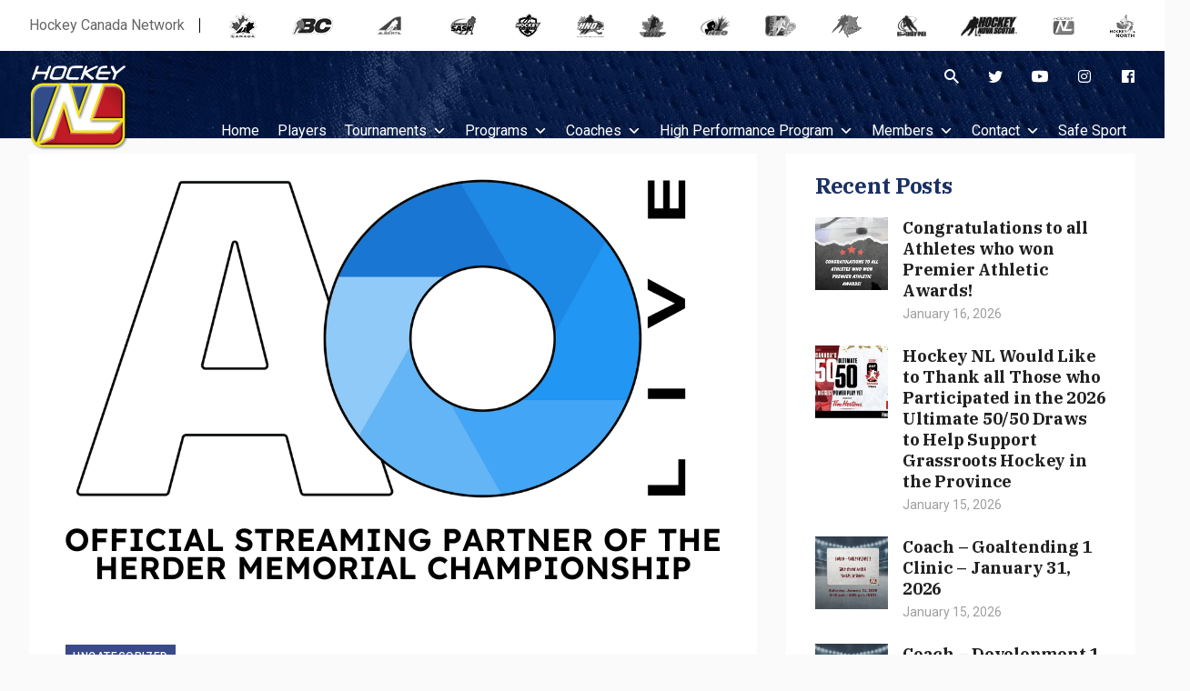

--- FILE ---
content_type: text/html; charset=UTF-8
request_url: https://hockeynl.ca/2023-herder-memorial-championship-kicks-off-this-weekend/
body_size: 100322
content:
<!doctype html>
<html lang="en-US">
	<head>
		<meta charset="UTF-8">
		<meta name="viewport" content="width=device-width, initial-scale=1">
		<link rel="profile" href="https://gmpg.org/xfn/11">
		<meta name='robots' content='index, follow, max-image-preview:large, max-snippet:-1, max-video-preview:-1' />

	<!-- This site is optimized with the Yoast SEO plugin v26.7 - https://yoast.com/wordpress/plugins/seo/ -->
	<title>2023 HERDER MEMORIAL CHAMPIONSHIP BROADCAST - HockeyNL</title>
	<link rel="canonical" href="https://hockeynl.ca/2023-herder-memorial-championship-kicks-off-this-weekend/" />
	<meta property="og:locale" content="en_US" />
	<meta property="og:type" content="article" />
	<meta property="og:title" content="2023 HERDER MEMORIAL CHAMPIONSHIP BROADCAST - HockeyNL" />
	<meta property="og:description" content="For fans unable to get to venues, games will be webcasted by AO TV and subscriptions can be purchased and can be watched online http://watch-ao.live/Herder. Thank You" />
	<meta property="og:url" content="https://hockeynl.ca/2023-herder-memorial-championship-kicks-off-this-weekend/" />
	<meta property="og:site_name" content="HockeyNL" />
	<meta property="article:published_time" content="2023-04-12T15:10:49+00:00" />
	<meta property="article:modified_time" content="2023-05-01T15:57:11+00:00" />
	<meta property="og:image" content="https://hockeynl.ca/wp-content/uploads/2023/04/AO-Live-Herder.png" />
	<meta property="og:image:width" content="800" />
	<meta property="og:image:height" content="500" />
	<meta property="og:image:type" content="image/png" />
	<meta name="author" content="thobbs@hockeynl.ca" />
	<meta name="twitter:card" content="summary_large_image" />
	<meta name="twitter:label1" content="Written by" />
	<meta name="twitter:data1" content="thobbs@hockeynl.ca" />
	<meta name="twitter:label2" content="Est. reading time" />
	<meta name="twitter:data2" content="1 minute" />
	<script type="application/ld+json" class="yoast-schema-graph">{"@context":"https://schema.org","@graph":[{"@type":"Article","@id":"https://hockeynl.ca/2023-herder-memorial-championship-kicks-off-this-weekend/#article","isPartOf":{"@id":"https://hockeynl.ca/2023-herder-memorial-championship-kicks-off-this-weekend/"},"author":{"name":"thobbs@hockeynl.ca","@id":"https://hockeynl.ca/#/schema/person/124d72d659370c7234595bad7b6023e8"},"headline":"2023 HERDER MEMORIAL CHAMPIONSHIP BROADCAST","datePublished":"2023-04-12T15:10:49+00:00","dateModified":"2023-05-01T15:57:11+00:00","mainEntityOfPage":{"@id":"https://hockeynl.ca/2023-herder-memorial-championship-kicks-off-this-weekend/"},"wordCount":34,"image":{"@id":"https://hockeynl.ca/2023-herder-memorial-championship-kicks-off-this-weekend/#primaryimage"},"thumbnailUrl":"https://hockeynl.ca/wp-content/uploads/2023/04/AO-Live-Herder.png","inLanguage":"en-US"},{"@type":"WebPage","@id":"https://hockeynl.ca/2023-herder-memorial-championship-kicks-off-this-weekend/","url":"https://hockeynl.ca/2023-herder-memorial-championship-kicks-off-this-weekend/","name":"2023 HERDER MEMORIAL CHAMPIONSHIP BROADCAST - HockeyNL","isPartOf":{"@id":"https://hockeynl.ca/#website"},"primaryImageOfPage":{"@id":"https://hockeynl.ca/2023-herder-memorial-championship-kicks-off-this-weekend/#primaryimage"},"image":{"@id":"https://hockeynl.ca/2023-herder-memorial-championship-kicks-off-this-weekend/#primaryimage"},"thumbnailUrl":"https://hockeynl.ca/wp-content/uploads/2023/04/AO-Live-Herder.png","datePublished":"2023-04-12T15:10:49+00:00","dateModified":"2023-05-01T15:57:11+00:00","author":{"@id":"https://hockeynl.ca/#/schema/person/124d72d659370c7234595bad7b6023e8"},"breadcrumb":{"@id":"https://hockeynl.ca/2023-herder-memorial-championship-kicks-off-this-weekend/#breadcrumb"},"inLanguage":"en-US","potentialAction":[{"@type":"ReadAction","target":["https://hockeynl.ca/2023-herder-memorial-championship-kicks-off-this-weekend/"]}]},{"@type":"ImageObject","inLanguage":"en-US","@id":"https://hockeynl.ca/2023-herder-memorial-championship-kicks-off-this-weekend/#primaryimage","url":"https://hockeynl.ca/wp-content/uploads/2023/04/AO-Live-Herder.png","contentUrl":"https://hockeynl.ca/wp-content/uploads/2023/04/AO-Live-Herder.png","width":800,"height":500},{"@type":"BreadcrumbList","@id":"https://hockeynl.ca/2023-herder-memorial-championship-kicks-off-this-weekend/#breadcrumb","itemListElement":[{"@type":"ListItem","position":1,"name":"Home","item":"https://hockeynl.ca/"},{"@type":"ListItem","position":2,"name":"2023 HERDER MEMORIAL CHAMPIONSHIP BROADCAST"}]},{"@type":"WebSite","@id":"https://hockeynl.ca/#website","url":"https://hockeynl.ca/","name":"HockeyNL","description":"Official Site for Hockey in Newfoundland &amp; Labrador","potentialAction":[{"@type":"SearchAction","target":{"@type":"EntryPoint","urlTemplate":"https://hockeynl.ca/?s={search_term_string}"},"query-input":{"@type":"PropertyValueSpecification","valueRequired":true,"valueName":"search_term_string"}}],"inLanguage":"en-US"},{"@type":"Person","@id":"https://hockeynl.ca/#/schema/person/124d72d659370c7234595bad7b6023e8","name":"thobbs@hockeynl.ca","image":{"@type":"ImageObject","inLanguage":"en-US","@id":"https://hockeynl.ca/#/schema/person/image/","url":"https://secure.gravatar.com/avatar/5a30f1a4c997be0d85ae768a4038a27c6e48d50724a24b865e3ebd956e4e7d32?s=96&d=mm&r=g","contentUrl":"https://secure.gravatar.com/avatar/5a30f1a4c997be0d85ae768a4038a27c6e48d50724a24b865e3ebd956e4e7d32?s=96&d=mm&r=g","caption":"thobbs@hockeynl.ca"},"url":"https://hockeynl.ca/author/thobbshockeynl-ca/"}]}</script>
	<!-- / Yoast SEO plugin. -->


<link rel='dns-prefetch' href='//fonts.googleapis.com' />
<link href='https://fonts.gstatic.com' crossorigin rel='preconnect' />
<link rel="alternate" type="application/rss+xml" title="HockeyNL &raquo; Feed" href="https://hockeynl.ca/feed/" />
<link rel="alternate" type="text/calendar" title="HockeyNL &raquo; iCal Feed" href="https://hockeynl.ca/events/?ical=1" />
<link rel="alternate" title="oEmbed (JSON)" type="application/json+oembed" href="https://hockeynl.ca/wp-json/oembed/1.0/embed?url=https%3A%2F%2Fhockeynl.ca%2F2023-herder-memorial-championship-kicks-off-this-weekend%2F" />
<link rel="alternate" title="oEmbed (XML)" type="text/xml+oembed" href="https://hockeynl.ca/wp-json/oembed/1.0/embed?url=https%3A%2F%2Fhockeynl.ca%2F2023-herder-memorial-championship-kicks-off-this-weekend%2F&#038;format=xml" />
<style id='wp-img-auto-sizes-contain-inline-css' type='text/css'>
img:is([sizes=auto i],[sizes^="auto," i]){contain-intrinsic-size:3000px 1500px}
/*# sourceURL=wp-img-auto-sizes-contain-inline-css */
</style>
<style id='wp-emoji-styles-inline-css' type='text/css'>

	img.wp-smiley, img.emoji {
		display: inline !important;
		border: none !important;
		box-shadow: none !important;
		height: 1em !important;
		width: 1em !important;
		margin: 0 0.07em !important;
		vertical-align: -0.1em !important;
		background: none !important;
		padding: 0 !important;
	}
/*# sourceURL=wp-emoji-styles-inline-css */
</style>
<link rel='stylesheet' id='wp-block-library-css' href='https://hockeynl.ca/wp-includes/css/dist/block-library/style.min.css?ver=6.9' type='text/css' media='all' />
<style id='global-styles-inline-css' type='text/css'>
:root{--wp--preset--aspect-ratio--square: 1;--wp--preset--aspect-ratio--4-3: 4/3;--wp--preset--aspect-ratio--3-4: 3/4;--wp--preset--aspect-ratio--3-2: 3/2;--wp--preset--aspect-ratio--2-3: 2/3;--wp--preset--aspect-ratio--16-9: 16/9;--wp--preset--aspect-ratio--9-16: 9/16;--wp--preset--color--black: #000000;--wp--preset--color--cyan-bluish-gray: #abb8c3;--wp--preset--color--white: #ffffff;--wp--preset--color--pale-pink: #f78da7;--wp--preset--color--vivid-red: #cf2e2e;--wp--preset--color--luminous-vivid-orange: #ff6900;--wp--preset--color--luminous-vivid-amber: #fcb900;--wp--preset--color--light-green-cyan: #7bdcb5;--wp--preset--color--vivid-green-cyan: #00d084;--wp--preset--color--pale-cyan-blue: #8ed1fc;--wp--preset--color--vivid-cyan-blue: #0693e3;--wp--preset--color--vivid-purple: #9b51e0;--wp--preset--gradient--vivid-cyan-blue-to-vivid-purple: linear-gradient(135deg,rgb(6,147,227) 0%,rgb(155,81,224) 100%);--wp--preset--gradient--light-green-cyan-to-vivid-green-cyan: linear-gradient(135deg,rgb(122,220,180) 0%,rgb(0,208,130) 100%);--wp--preset--gradient--luminous-vivid-amber-to-luminous-vivid-orange: linear-gradient(135deg,rgb(252,185,0) 0%,rgb(255,105,0) 100%);--wp--preset--gradient--luminous-vivid-orange-to-vivid-red: linear-gradient(135deg,rgb(255,105,0) 0%,rgb(207,46,46) 100%);--wp--preset--gradient--very-light-gray-to-cyan-bluish-gray: linear-gradient(135deg,rgb(238,238,238) 0%,rgb(169,184,195) 100%);--wp--preset--gradient--cool-to-warm-spectrum: linear-gradient(135deg,rgb(74,234,220) 0%,rgb(151,120,209) 20%,rgb(207,42,186) 40%,rgb(238,44,130) 60%,rgb(251,105,98) 80%,rgb(254,248,76) 100%);--wp--preset--gradient--blush-light-purple: linear-gradient(135deg,rgb(255,206,236) 0%,rgb(152,150,240) 100%);--wp--preset--gradient--blush-bordeaux: linear-gradient(135deg,rgb(254,205,165) 0%,rgb(254,45,45) 50%,rgb(107,0,62) 100%);--wp--preset--gradient--luminous-dusk: linear-gradient(135deg,rgb(255,203,112) 0%,rgb(199,81,192) 50%,rgb(65,88,208) 100%);--wp--preset--gradient--pale-ocean: linear-gradient(135deg,rgb(255,245,203) 0%,rgb(182,227,212) 50%,rgb(51,167,181) 100%);--wp--preset--gradient--electric-grass: linear-gradient(135deg,rgb(202,248,128) 0%,rgb(113,206,126) 100%);--wp--preset--gradient--midnight: linear-gradient(135deg,rgb(2,3,129) 0%,rgb(40,116,252) 100%);--wp--preset--font-size--small: 13px;--wp--preset--font-size--medium: 20px;--wp--preset--font-size--large: 36px;--wp--preset--font-size--x-large: 42px;--wp--preset--font-size--xs: 12px;--wp--preset--font-size--sm: 14px;--wp--preset--font-size--base: 16px;--wp--preset--font-size--lg: 18px;--wp--preset--font-size--xl: 20px;--wp--preset--font-size--2-xl: 24px;--wp--preset--font-size--3-xl: 30px;--wp--preset--font-size--4-xl: 34px;--wp--preset--font-size--5-xl: 38px;--wp--preset--font-size--6-xl: 40px;--wp--preset--spacing--20: 0.44rem;--wp--preset--spacing--30: 0.67rem;--wp--preset--spacing--40: 1rem;--wp--preset--spacing--50: 1.5rem;--wp--preset--spacing--60: 2.25rem;--wp--preset--spacing--70: 3.38rem;--wp--preset--spacing--80: 5.06rem;--wp--preset--shadow--natural: 6px 6px 9px rgba(0, 0, 0, 0.2);--wp--preset--shadow--deep: 12px 12px 50px rgba(0, 0, 0, 0.4);--wp--preset--shadow--sharp: 6px 6px 0px rgba(0, 0, 0, 0.2);--wp--preset--shadow--outlined: 6px 6px 0px -3px rgb(255, 255, 255), 6px 6px rgb(0, 0, 0);--wp--preset--shadow--crisp: 6px 6px 0px rgb(0, 0, 0);}:where(.is-layout-flex){gap: 0.5em;}:where(.is-layout-grid){gap: 0.5em;}body .is-layout-flex{display: flex;}.is-layout-flex{flex-wrap: wrap;align-items: center;}.is-layout-flex > :is(*, div){margin: 0;}body .is-layout-grid{display: grid;}.is-layout-grid > :is(*, div){margin: 0;}:where(.wp-block-columns.is-layout-flex){gap: 2em;}:where(.wp-block-columns.is-layout-grid){gap: 2em;}:where(.wp-block-post-template.is-layout-flex){gap: 1.25em;}:where(.wp-block-post-template.is-layout-grid){gap: 1.25em;}.has-black-color{color: var(--wp--preset--color--black) !important;}.has-cyan-bluish-gray-color{color: var(--wp--preset--color--cyan-bluish-gray) !important;}.has-white-color{color: var(--wp--preset--color--white) !important;}.has-pale-pink-color{color: var(--wp--preset--color--pale-pink) !important;}.has-vivid-red-color{color: var(--wp--preset--color--vivid-red) !important;}.has-luminous-vivid-orange-color{color: var(--wp--preset--color--luminous-vivid-orange) !important;}.has-luminous-vivid-amber-color{color: var(--wp--preset--color--luminous-vivid-amber) !important;}.has-light-green-cyan-color{color: var(--wp--preset--color--light-green-cyan) !important;}.has-vivid-green-cyan-color{color: var(--wp--preset--color--vivid-green-cyan) !important;}.has-pale-cyan-blue-color{color: var(--wp--preset--color--pale-cyan-blue) !important;}.has-vivid-cyan-blue-color{color: var(--wp--preset--color--vivid-cyan-blue) !important;}.has-vivid-purple-color{color: var(--wp--preset--color--vivid-purple) !important;}.has-black-background-color{background-color: var(--wp--preset--color--black) !important;}.has-cyan-bluish-gray-background-color{background-color: var(--wp--preset--color--cyan-bluish-gray) !important;}.has-white-background-color{background-color: var(--wp--preset--color--white) !important;}.has-pale-pink-background-color{background-color: var(--wp--preset--color--pale-pink) !important;}.has-vivid-red-background-color{background-color: var(--wp--preset--color--vivid-red) !important;}.has-luminous-vivid-orange-background-color{background-color: var(--wp--preset--color--luminous-vivid-orange) !important;}.has-luminous-vivid-amber-background-color{background-color: var(--wp--preset--color--luminous-vivid-amber) !important;}.has-light-green-cyan-background-color{background-color: var(--wp--preset--color--light-green-cyan) !important;}.has-vivid-green-cyan-background-color{background-color: var(--wp--preset--color--vivid-green-cyan) !important;}.has-pale-cyan-blue-background-color{background-color: var(--wp--preset--color--pale-cyan-blue) !important;}.has-vivid-cyan-blue-background-color{background-color: var(--wp--preset--color--vivid-cyan-blue) !important;}.has-vivid-purple-background-color{background-color: var(--wp--preset--color--vivid-purple) !important;}.has-black-border-color{border-color: var(--wp--preset--color--black) !important;}.has-cyan-bluish-gray-border-color{border-color: var(--wp--preset--color--cyan-bluish-gray) !important;}.has-white-border-color{border-color: var(--wp--preset--color--white) !important;}.has-pale-pink-border-color{border-color: var(--wp--preset--color--pale-pink) !important;}.has-vivid-red-border-color{border-color: var(--wp--preset--color--vivid-red) !important;}.has-luminous-vivid-orange-border-color{border-color: var(--wp--preset--color--luminous-vivid-orange) !important;}.has-luminous-vivid-amber-border-color{border-color: var(--wp--preset--color--luminous-vivid-amber) !important;}.has-light-green-cyan-border-color{border-color: var(--wp--preset--color--light-green-cyan) !important;}.has-vivid-green-cyan-border-color{border-color: var(--wp--preset--color--vivid-green-cyan) !important;}.has-pale-cyan-blue-border-color{border-color: var(--wp--preset--color--pale-cyan-blue) !important;}.has-vivid-cyan-blue-border-color{border-color: var(--wp--preset--color--vivid-cyan-blue) !important;}.has-vivid-purple-border-color{border-color: var(--wp--preset--color--vivid-purple) !important;}.has-vivid-cyan-blue-to-vivid-purple-gradient-background{background: var(--wp--preset--gradient--vivid-cyan-blue-to-vivid-purple) !important;}.has-light-green-cyan-to-vivid-green-cyan-gradient-background{background: var(--wp--preset--gradient--light-green-cyan-to-vivid-green-cyan) !important;}.has-luminous-vivid-amber-to-luminous-vivid-orange-gradient-background{background: var(--wp--preset--gradient--luminous-vivid-amber-to-luminous-vivid-orange) !important;}.has-luminous-vivid-orange-to-vivid-red-gradient-background{background: var(--wp--preset--gradient--luminous-vivid-orange-to-vivid-red) !important;}.has-very-light-gray-to-cyan-bluish-gray-gradient-background{background: var(--wp--preset--gradient--very-light-gray-to-cyan-bluish-gray) !important;}.has-cool-to-warm-spectrum-gradient-background{background: var(--wp--preset--gradient--cool-to-warm-spectrum) !important;}.has-blush-light-purple-gradient-background{background: var(--wp--preset--gradient--blush-light-purple) !important;}.has-blush-bordeaux-gradient-background{background: var(--wp--preset--gradient--blush-bordeaux) !important;}.has-luminous-dusk-gradient-background{background: var(--wp--preset--gradient--luminous-dusk) !important;}.has-pale-ocean-gradient-background{background: var(--wp--preset--gradient--pale-ocean) !important;}.has-electric-grass-gradient-background{background: var(--wp--preset--gradient--electric-grass) !important;}.has-midnight-gradient-background{background: var(--wp--preset--gradient--midnight) !important;}.has-small-font-size{font-size: var(--wp--preset--font-size--small) !important;}.has-medium-font-size{font-size: var(--wp--preset--font-size--medium) !important;}.has-large-font-size{font-size: var(--wp--preset--font-size--large) !important;}.has-x-large-font-size{font-size: var(--wp--preset--font-size--x-large) !important;}
/*# sourceURL=global-styles-inline-css */
</style>

<style id='classic-theme-styles-inline-css' type='text/css'>
/*! This file is auto-generated */
.wp-block-button__link{color:#fff;background-color:#32373c;border-radius:9999px;box-shadow:none;text-decoration:none;padding:calc(.667em + 2px) calc(1.333em + 2px);font-size:1.125em}.wp-block-file__button{background:#32373c;color:#fff;text-decoration:none}
/*# sourceURL=/wp-includes/css/classic-themes.min.css */
</style>
<link rel='stylesheet' id='widgetopts-styles-css' href='https://hockeynl.ca/wp-content/plugins/widget-options/assets/css/widget-options.css?ver=4.1.3' type='text/css' media='all' />
<link rel='stylesheet' id='megamenu-css' href='https://hockeynl.ca/wp-content/uploads/maxmegamenu/style.css?ver=a921d2' type='text/css' media='all' />
<link rel='stylesheet' id='dashicons-css' href='https://hockeynl.ca/wp-includes/css/dashicons.min.css?ver=6.9' type='text/css' media='all' />
<link rel='stylesheet' id='stein-fonts-css' href='https://fonts.googleapis.com/css?family=IBM+Plex+Serif%3A400%2C400i%2C500%2C500i%2C600%2C600i%2C700%2C700i%7CRoboto%3A400%2C400i%2C500%2C500i%2C700%2C700i&#038;display=swap&#038;subset=latin-ext&#038;ver=1.4.2' type='text/css' media='all' />
<link rel='stylesheet' id='stein-vendor-css' href='https://hockeynl.ca/wp-content/themes/stein/assets/css/vendor.css?ver=1577551821' type='text/css' media='all' />
<link rel='stylesheet' id='stein-style-css' href='https://hockeynl.ca/wp-content/themes/stein/assets/css/stein.css?ver=1581521726' type='text/css' media='all' />
<link rel='stylesheet' id='stein-css' href='https://hockeynl.ca/wp-content/themes/stein/style.css?ver=1.4.2' type='text/css' media='all' />
<link rel='stylesheet' id='newsletter-css' href='https://hockeynl.ca/wp-content/plugins/newsletter/style.css?ver=9.1.0' type='text/css' media='all' />
<link rel='stylesheet' id='tablepress-default-css' href='https://hockeynl.ca/wp-content/plugins/tablepress/css/build/default.css?ver=3.2.6' type='text/css' media='all' />
<link rel='stylesheet' id='bsf-Defaults-css' href='https://hockeynl.ca/wp-content/uploads/smile_fonts/Defaults/Defaults.css?ver=3.21.2' type='text/css' media='all' />
<script type="text/javascript" src="https://hockeynl.ca/wp-includes/js/jquery/jquery.min.js?ver=3.7.1" id="jquery-core-js"></script>
<script type="text/javascript" src="https://hockeynl.ca/wp-includes/js/jquery/jquery-migrate.min.js?ver=3.4.1" id="jquery-migrate-js"></script>
<script></script><link rel="https://api.w.org/" href="https://hockeynl.ca/wp-json/" /><link rel="alternate" title="JSON" type="application/json" href="https://hockeynl.ca/wp-json/wp/v2/posts/10123" /><link rel="EditURI" type="application/rsd+xml" title="RSD" href="https://hockeynl.ca/xmlrpc.php?rsd" />
<meta name="generator" content="WordPress 6.9" />
<link rel='shortlink' href='https://hockeynl.ca/?p=10123' />
<meta name="tec-api-version" content="v1"><meta name="tec-api-origin" content="https://hockeynl.ca"><link rel="alternate" href="https://hockeynl.ca/wp-json/tribe/events/v1/" /><meta name="generator" content="Powered by WPBakery Page Builder - drag and drop page builder for WordPress."/>
<link rel="icon" href="https://hockeynl.ca/wp-content/uploads/2020/01/cropped-favicon-1-32x32.png" sizes="32x32" />
<link rel="icon" href="https://hockeynl.ca/wp-content/uploads/2020/01/cropped-favicon-1-192x192.png" sizes="192x192" />
<link rel="apple-touch-icon" href="https://hockeynl.ca/wp-content/uploads/2020/01/cropped-favicon-1-180x180.png" />
<meta name="msapplication-TileImage" content="https://hockeynl.ca/wp-content/uploads/2020/01/cropped-favicon-1-270x270.png" />
<noscript><style> .wpb_animate_when_almost_visible { opacity: 1; }</style></noscript><style type="text/css">/** Mega Menu CSS: fs **/</style>
		<!-- Google Tag Manager -->
		<script>(function(w,d,s,l,i){w[l]=w[l]||[];w[l].push({'gtm.start':
		new Date().getTime(),event:'gtm.js'});var f=d.getElementsByTagName(s)[0],
		j=d.createElement(s),dl=l!='dataLayer'?'&l='+l:'';j.async=true;j.src=
		'https://www.googletagmanager.com/gtm.js?id='+i+dl;f.parentNode.insertBefore(j,f);
		})(window,document,'script','dataLayer','GTM-WSJG7FH');</script>
		<!-- End Google Tag Manager -->
	</head>

	<body id="hnl" class="wp-singular post-template-default single single-post postid-10123 single-format-standard wp-embed-responsive wp-theme-stein tribe-no-js mega-menu-header has-sidebar has-sidebar-right mode-light tw-h-full wpb-js-composer js-comp-ver-8.7.2 vc_responsive" itemtype="http://schema.org/WebPage">
		<!-- Google Tag Manager (noscript) -->
		<noscript><iframe src="https://www.googletagmanager.com/ns.html?id=GTM-WSJG7FH" height="0" width="0" style="display:none;visibility:hidden"></iframe></noscript>
		<!-- End Google Tag Manager (noscript) -->
		<div id="site" class="site tw-flex tw-flex-col tw-h-full tw-relative tw-transition-200">
			<header id="site-header" class="site-header tw-text-strong tw-relative tw-z-30 tw-w-full">
				<div class="site-header-desktop">
					
<div class="topbar tw-relative has-mode mode-light tw-hidden md_tw-block">
	<div class="tw-container tw-h-full">
		<div class="tw-h-full tw-flex tw-flex-wrap tw-items-center">
						
			<div id="hcnbanner" class="tw-w-full tw-flex tw-items-center">
                <span>Hockey Canada Network</span>
                <div class="icon-container tw-flex tw-flex-auto tw-justify-between tw-items-center">
	                <a href="http://www.hockeycanada.ca" target="_blank">
	                    <img border="0" alt="Hockey Canada" title="Hockey Canada" src="http://cdn.agilitycms.com/hockey-canada/Template-Assets/Network-Header/canada.png" onmouseover="this.src='http://cdn.agilitycms.com/hockey-canada/Template-Assets/Network-Header/canada-colour.png'" onmouseout="this.src='http://cdn.agilitycms.com/hockey-canada/Template-Assets/Network-Header/canada.png'">
	                </a>
	                <a href="http://www.bchockey.net/" target="_blank">
	                    <img border="0" alt="B.C. Hockey" title="B.C. Hockey" src="http://cdn.agilitycms.com/hockey-canada/Template-Assets/Network-Header/bc.png" onmouseover="this.src='http://cdn.agilitycms.com/hockey-canada/Template-Assets/Network-Header/bc-colour.png'" onmouseout="this.src='http://cdn.agilitycms.com/hockey-canada/Template-Assets/Network-Header/bc.png'">
	                </a>
	                <a href="http://www.hockeyalberta.ca/" target="_blank">
	                    <img border="0" alt="Hockey Alberta" title="Hockey Alberta" src="http://cdn.agilitycms.com/hockey-canada/Template-Assets/Network-Header/alberta.png" onmouseover="this.src='http://cdn.agilitycms.com/hockey-canada/Template-Assets/Network-Header/alberta-colour.png'" onmouseout="this.src='http://cdn.agilitycms.com/hockey-canada/Template-Assets/Network-Header/alberta.png'">
	                </a>
	                <a href="http://www.sha.sk.ca/" target="_blank">
	                    <img border="0" alt="Saskatchewan Hockey Association" title="Saskatchewan Hockey Association" src="http://cdn.agilitycms.com/hockey-canada/Template-Assets/Network-Header/sask.png" onmouseover="this.src='http://cdn.agilitycms.com/hockey-canada/Template-Assets/Network-Header/sask-colour.png'" onmouseout="this.src='http://cdn.agilitycms.com/hockey-canada/Template-Assets/Network-Header/sask.png'">
	                </a>
	                <a href="http://www.hockeymanitoba.ca/" target="_blank">
	                    <img border="0" alt="Hockey Manitoba" title="Hockey Manitoba" src="http://cdn.agilitycms.com/hockey-canada/Template-Assets/Network-Header/manitoba.png" onmouseover="this.src='http://cdn.agilitycms.com/hockey-canada/Template-Assets/Network-Header/manitoba-colour.png'" onmouseout="this.src='http://cdn.agilitycms.com/hockey-canada/Template-Assets/Network-Header/manitoba.png'">
	                </a>
	                <a href="http://www.hockeyhno.com/" target="_blank">
	                    <img border="0" alt="Hockey Northwest Ontario" title="Hockey Northwest Ontario" src="http://cdn.agilitycms.com/hockey-canada/Template-Assets/Network-Header/hno.png" onmouseover="this.src='http://cdn.agilitycms.com/hockey-canada/Template-Assets/Network-Header/hno-colour.png'" onmouseout="this.src='http://cdn.agilitycms.com/hockey-canada/Template-Assets/Network-Header/hno.png'">
	                </a>
	                <a href="http://www.ohf.on.ca/" target="_blank">
	                    <img border="0" alt="Ontario Hockey Federation" title="Ontario Hockey Federation" src="http://cdn.agilitycms.com/hockey-canada/Template-Assets/Network-Header/ontario.png" onmouseover="this.src='http://cdn.agilitycms.com/hockey-canada/Template-Assets/Network-Header/ontario-colour.png'" onmouseout="this.src='http://cdn.agilitycms.com/hockey-canada/Template-Assets/Network-Header/ontario.png'">
	                </a>
	                <a href="http://www.hockeyeasternontario.ca/" target="_blank">
	                    <img border="0" alt="Hockey Eastern Ontario" title="Hockey Eastern Ontario" src="http://cdn.agilitycms.com/hockey-canada/Template-Assets/Network-Header/eastern-ontario.png" onmouseover="this.src='http://cdn.agilitycms.com/hockey-canada/Template-Assets/Network-Header/eastern-ontario-colour.png'" onmouseout="this.src='http://cdn.agilitycms.com/hockey-canada/Template-Assets/Network-Header/eastern-ontario.png'">
	                </a>
	                <a href="http://www.hockey.qc.ca/" target="_blank">
	                    <img border="0" alt="Hockey Quebec" title="Hockey Quebec" src="http://cdn.agilitycms.com/hockey-canada/Template-Assets/Network-Header/hq.png" onmouseover="this.src='http://cdn.agilitycms.com/hockey-canada/Template-Assets/Network-Header/hq-colour.png'" onmouseout="this.src='http://cdn.agilitycms.com/hockey-canada/Template-Assets/Network-Header/hq.png'">
	                </a>
	                <a href="http://www.hnb.ca/" target="_blank">
	                    <img border="0" alt="Hockey New Brunswick" title="Hockey New Brunswick" src="http://cdn.agilitycms.com/hockey-canada/Template-Assets/Network-Header/newbrunswick.png" onmouseover="this.src='http://cdn.agilitycms.com/hockey-canada/Template-Assets/Network-Header/newbrunswick-colour.png'" onmouseout="this.src='http://cdn.agilitycms.com/hockey-canada/Template-Assets/Network-Header/newbrunswick.png'">
	                </a>
	                <a href="http://hockeypei.com/" target="_blank">
	                    <img border="0" alt="Hockey P.E.I." title="Hockey P.E.I." src="http://cdn.agilitycms.com/hockey-canada/Template-Assets/Network-Header/pei.png" onmouseover="this.src='http://cdn.agilitycms.com/hockey-canada/Template-Assets/Network-Header/pei-colour.png'" onmouseout="this.src='http://cdn.agilitycms.com/hockey-canada/Template-Assets/Network-Header/pei.png'">
	                </a>
	                <a href="http://www.hockeynovascotia.ca/" target="_blank">
	                    <img border="0" alt="Hockey Nova Scotia" title="Hockey Nova Scotia" src="http://cdn.agilitycms.com/hockey-canada/Template-Assets/Network-Header/novascotia.png" onmouseover="this.src='http://cdn.agilitycms.com/hockey-canada/Template-Assets/Network-Header/novascotia-colour.png'" onmouseout="this.src='http://cdn.agilitycms.com/hockey-canada/Template-Assets/Network-Header/novascotia.png'">
	                </a>
	                <a href="http://www.hockeynl.ca/" target="_blank">
	                    <img border="0" alt="Hockey Newfoundland" title="Hockey Newfoundland" src="http://cdn.agilitycms.com/hockey-canada/Template-Assets/Network-Header/nl.png" onmouseover="this.src='http://cdn.agilitycms.com/hockey-canada/Template-Assets/Network-Header/nl-colour.png'" onmouseout="this.src='http://cdn.agilitycms.com/hockey-canada/Template-Assets/Network-Header/nl.png'">
	                </a>
	                <a href="http://www.hockeynorth.ca/" target="_blank">
	                    <img border="0" alt="Hockey North" title="Hockey North" src="http://cdn.agilitycms.com/hockey-canada/Template-Assets/Network-Header/north.png" onmouseover="this.src='http://cdn.agilitycms.com/hockey-canada/Template-Assets/Network-Header/north-colour.png'" onmouseout="this.src='http://cdn.agilitycms.com/hockey-canada/Template-Assets/Network-Header/north.png'">
	                </a>
                </div>
            </div>
		</div>
	</div>
</div>

<div class="header header-style-1 tw-w-full header-sticky has-mode mode-dark">
	<div class="tw-container tw-h-full">
		<div class="tw-h-full tw-flex tw-flex-wrap tw-items-start tw--mx-4 tw-relative">
			<div class="col-logo tw-px-4">
				<div class="site-branding">
					<a class="site-logo tw-inline-block" href="https://hockeynl.ca/"><img class="tw-inline tw-object-contain" src="https://hockeynl.ca/wp-content/uploads/2019/12/logo.png" alt="HockeyNL"></a>				</div>
			</div>

			<div class="col-nav tw-flex-1 tw-px-4 tw-h-full">
				<div class="tw-text-right tw-h-10">
					<nav class="topbar-social tw-ml-auto tw-h-full tw-flex tw-justify-end tw-items-end tw-flex-no-wrap">
						<button class="tw-text-strong hover_tw-text-accent focus_tw-outline-none" data-toggle="search"><i class="si si-search"></i></button>
										
											<ul class="social tw-list-reset tw-flex tw--mx-4 tw-justify-end tw-items-end">
															<li class="tw-flex tw-items-center tw-px-4">
									<a href="https://twitter.com" target="_blank" title="Twitter" class="tw-block tw-text-strong hover_tw-no-underline">
										<i class="si si-twitter"></i>
									</a>
								</li>
															<li class="tw-flex tw-items-center tw-px-4">
									<a href="https://www.youtube.com/user/Hkynl" target="_blank" title="YouTube" class="tw-block tw-text-strong hover_tw-no-underline">
										<i class="si si-youtube"></i>
									</a>
								</li>
															<li class="tw-flex tw-items-center tw-px-4">
									<a href="https://www.instagram.com/hockeynl1935/" target="_blank" title="Instagram" class="tw-block tw-text-strong hover_tw-no-underline">
										<i class="si si-instagram"></i>
									</a>
								</li>
															<li class="tw-flex tw-items-center tw-px-4">
									<a href="https://www.facebook.com/profile.php?id=61556478573469" target="_blank" title="Facebook" class="tw-block tw-text-strong hover_tw-no-underline">
										<i class="si si-facebook"></i>
									</a>
								</li>
													</ul>
										</nav>
				</div>
				
				<div id="mega-menu-wrap-header" class="mega-menu-wrap"><div class="mega-menu-toggle"><div class="mega-toggle-blocks-left"></div><div class="mega-toggle-blocks-center"></div><div class="mega-toggle-blocks-right"><div class='mega-toggle-block mega-menu-toggle-block mega-toggle-block-1' id='mega-toggle-block-1' tabindex='0'><span class='mega-toggle-label' role='button' aria-expanded='false'><span class='mega-toggle-label-closed'>MENU</span><span class='mega-toggle-label-open'>MENU</span></span></div></div></div><ul id="mega-menu-header" class="mega-menu max-mega-menu mega-menu-horizontal mega-no-js" data-event="hover_intent" data-effect="fade_up" data-effect-speed="200" data-effect-mobile="disabled" data-effect-speed-mobile="0" data-mobile-force-width="false" data-second-click="go" data-document-click="collapse" data-vertical-behaviour="accordion" data-breakpoint="900" data-unbind="true" data-mobile-state="collapse_all" data-mobile-direction="vertical" data-hover-intent-timeout="300" data-hover-intent-interval="100"><li class="mega-menu-item mega-menu-item-type-post_type mega-menu-item-object-page mega-menu-item-home mega-align-bottom-left mega-menu-flyout mega-menu-item-590" id="mega-menu-item-590"><a class="mega-menu-link" href="https://hockeynl.ca/" tabindex="0">Home</a></li><li class="mega-menu-item mega-menu-item-type-post_type mega-menu-item-object-page mega-menu-item-has-children mega-menu-megamenu mega-menu-grid mega-align-bottom-left mega-menu-grid mega-hide-arrow mega-disable-link mega-menu-item-27" id="mega-menu-item-27"><a class="mega-menu-link" tabindex="0" aria-expanded="false" role="button">Players<span class="mega-indicator" aria-hidden="true"></span></a>
<ul class="mega-sub-menu" role='presentation'>
<li class="mega-menu-row" id="mega-menu-27-0">
	<ul class="mega-sub-menu" style='--columns:12' role='presentation'>
<li class="mega-menu-column mega-menu-columns-3-of-12" style="--columns:12; --span:3" id="mega-menu-27-0-0">
		<ul class="mega-sub-menu">
<li class="mega-menu-item mega-menu-item-type-post_type mega-menu-item-object-page mega-menu-item-has-children mega-hide-arrow mega-disable-link mega-menu-item-505" id="mega-menu-item-505"><a class="mega-menu-link" tabindex="0">Minor<span class="mega-indicator" aria-hidden="true"></span></a>
			<ul class="mega-sub-menu">
<li class="mega-menu-item mega-menu-item-type-post_type mega-menu-item-object-page mega-menu-item-2290" id="mega-menu-item-2290"><a class="mega-menu-link" href="https://hockeynl.ca/players/minor/age-specific-player-development/">Age Specific Player Development</a></li><li class="mega-menu-item mega-menu-item-type-post_type mega-menu-item-object-page mega-menu-item-5480" id="mega-menu-item-5480"><a class="mega-menu-link" href="https://hockeynl.ca/players/minor/minor-hockey-automatic-minimum-suspension-guidelines/">Minor Hockey Automatic Minimum Suspension Guidelines</a></li><li class="mega-menu-item mega-menu-item-type-post_type mega-menu-item-object-page mega-menu-item-2318" id="mega-menu-item-2318"><a class="mega-menu-link" href="https://hockeynl.ca/players/minor/u7-hockey-guidelines/">Under 7 Hockey &#038; Guidelines</a></li><li class="mega-menu-item mega-menu-item-type-post_type mega-menu-item-object-page mega-menu-item-2317" id="mega-menu-item-2317"><a class="mega-menu-link" href="https://hockeynl.ca/players/minor/u9-hockey-guidelines/">Under 9 Hockey &#038; Guidelines</a></li><li class="mega-menu-item mega-menu-item-type-post_type mega-menu-item-object-page mega-menu-item-5312" id="mega-menu-item-5312"><a class="mega-menu-link" href="https://hockeynl.ca/players/minor/under-11-pathway/">Under 11 Pathway</a></li><li class="mega-menu-item mega-menu-item-type-post_type mega-menu-item-object-page mega-menu-item-10324" id="mega-menu-item-10324"><a class="mega-menu-link" href="https://hockeynl.ca/under-13-pathway/">Under 13 Pathway</a></li><li class="mega-menu-item mega-menu-item-type-post_type mega-menu-item-object-page mega-menu-item-10323" id="mega-menu-item-10323"><a class="mega-menu-link" href="https://hockeynl.ca/under-15-pathway/">Under 15 Pathway</a></li><li class="mega-menu-item mega-menu-item-type-post_type mega-menu-item-object-page mega-menu-item-7498" id="mega-menu-item-7498"><a class="mega-menu-link" href="https://hockeynl.ca/player-evaluation-selection/">Player Evaluation/ Selection</a></li><li class="mega-menu-item mega-menu-item-type-custom mega-menu-item-object-custom mega-menu-item-2792" id="mega-menu-item-2792"><a target="_blank" class="mega-menu-link" href="http://www.hnlprovincials.ca/">Hockey NL Provincial Championships</a></li><li class="mega-menu-item mega-menu-item-type-custom mega-menu-item-object-custom mega-menu-item-7380" id="mega-menu-item-7380"><a class="mega-menu-link" href="http://www.atlanticaaahockey.ca">AAA Atlantics</a></li>			</ul>
</li>		</ul>
</li><li class="mega-menu-column mega-menu-columns-3-of-12" style="--columns:12; --span:3" id="mega-menu-27-0-1">
		<ul class="mega-sub-menu">
<li class="mega-menu-item mega-menu-item-type-post_type mega-menu-item-object-page mega-menu-item-has-children mega-hide-arrow mega-disable-link mega-menu-item-503" id="mega-menu-item-503"><a class="mega-menu-link" tabindex="0">Female<span class="mega-indicator" aria-hidden="true"></span></a>
			<ul class="mega-sub-menu">
<li class="mega-menu-item mega-menu-item-type-post_type mega-menu-item-object-page mega-menu-item-2881" id="mega-menu-item-2881"><a class="mega-menu-link" href="https://hockeynl.ca/players/female/esso-fun-day/">Esso Fun Day</a></li><li class="mega-menu-item mega-menu-item-type-post_type mega-menu-item-object-page mega-menu-item-5484" id="mega-menu-item-5484"><a class="mega-menu-link" href="https://hockeynl.ca/players/female/female-hockey-automatic-minimum-suspension-guidelines/">Female Hockey Automatic Minimum Suspension Guidelines</a></li><li class="mega-menu-item mega-menu-item-type-custom mega-menu-item-object-custom mega-menu-item-2793" id="mega-menu-item-2793"><a target="_blank" class="mega-menu-link" href="http://femalehockeynl.ca/">Female Hockey in NL</a></li>			</ul>
</li>		</ul>
</li><li class="mega-menu-column mega-menu-columns-3-of-12" style="--columns:12; --span:3" id="mega-menu-27-0-2">
		<ul class="mega-sub-menu">
<li class="mega-menu-item mega-menu-item-type-custom mega-menu-item-object-custom mega-menu-item-has-children mega-hide-arrow mega-disable-link mega-menu-item-2965" id="mega-menu-item-2965"><a class="mega-menu-link" tabindex="0">Junior<span class="mega-indicator" aria-hidden="true"></span></a>
			<ul class="mega-sub-menu">
<li class="mega-menu-item mega-menu-item-type-post_type mega-menu-item-object-page mega-menu-item-5492" id="mega-menu-item-5492"><a class="mega-menu-link" href="https://hockeynl.ca/players/junior/junior-hockey-automatic-minimum-suspension-guidelines/">Junior Hockey Automatic Minimum Suspension Guidelines</a></li><li class="mega-menu-item mega-menu-item-type-post_type mega-menu-item-object-page mega-menu-item-2993" id="mega-menu-item-2993"><a class="mega-menu-link" href="https://hockeynl.ca/players/junior/veitch-memorial-trophy/">Veitch Memorial Trophy</a></li>			</ul>
</li>		</ul>
</li><li class="mega-menu-column mega-menu-columns-3-of-12" style="--columns:12; --span:3" id="mega-menu-27-0-3">
		<ul class="mega-sub-menu">
<li class="mega-menu-item mega-menu-item-type-post_type mega-menu-item-object-page mega-menu-item-has-children mega-hide-arrow mega-disable-link mega-menu-item-2964" id="mega-menu-item-2964"><a class="mega-menu-link" tabindex="0">Senior<span class="mega-indicator" aria-hidden="true"></span></a>
			<ul class="mega-sub-menu">
<li class="mega-menu-item mega-menu-item-type-post_type mega-menu-item-object-page mega-menu-item-3046" id="mega-menu-item-3046"><a class="mega-menu-link" href="https://hockeynl.ca/players/senior/adult-recreation-hockey/">Adult Recreation Hockey</a></li><li class="mega-menu-item mega-menu-item-type-post_type mega-menu-item-object-page mega-menu-item-3047" id="mega-menu-item-3047"><a class="mega-menu-link" href="https://hockeynl.ca/players/senior/herder-memorial-trophy/">Herder Memorial Trophy</a></li><li class="mega-menu-item mega-menu-item-type-post_type mega-menu-item-object-page mega-menu-item-5491" id="mega-menu-item-5491"><a class="mega-menu-link" href="https://hockeynl.ca/players/senior/senior-hockey-automatic-minimum-suspension-guidelines/">Senior Hockey Automatic Minimum Suspension Guidelines</a></li>			</ul>
</li>		</ul>
</li>	</ul>
</li></ul>
</li><li class="mega-menu-item mega-menu-item-type-post_type mega-menu-item-object-page mega-menu-item-has-children mega-align-bottom-left mega-menu-flyout mega-menu-item-26" id="mega-menu-item-26"><a class="mega-menu-link" href="https://hockeynl.ca/tournaments/" aria-expanded="false" tabindex="0">Tournaments<span class="mega-indicator" aria-hidden="true"></span></a>
<ul class="mega-sub-menu">
<li class="mega-menu-item mega-menu-item-type-post_type mega-menu-item-object-page mega-menu-item-626" id="mega-menu-item-626"><a class="mega-menu-link" href="https://hockeynl.ca/tournaments/grading-reports/">Grading Reports</a></li></ul>
</li><li class="mega-menu-item mega-menu-item-type-post_type mega-menu-item-object-page mega-menu-item-has-children mega-align-bottom-left mega-menu-flyout mega-menu-item-2966" id="mega-menu-item-2966"><a class="mega-menu-link" href="https://hockeynl.ca/programs/" aria-expanded="false" tabindex="0">Programs<span class="mega-indicator" aria-hidden="true"></span></a>
<ul class="mega-sub-menu">
<li class="mega-menu-item mega-menu-item-type-post_type mega-menu-item-object-page mega-menu-item-8458" id="mega-menu-item-8458"><a class="mega-menu-link" href="https://hockeynl.ca/the-coaches-site/">The Coaches Site</a></li><li class="mega-menu-item mega-menu-item-type-post_type mega-menu-item-object-page mega-menu-item-has-children mega-menu-item-2984" id="mega-menu-item-2984"><a class="mega-menu-link" href="https://hockeynl.ca/programs/hall-of-fame/" aria-expanded="false">Hall of Fame<span class="mega-indicator" aria-hidden="true"></span></a>
	<ul class="mega-sub-menu">
<li class="mega-menu-item mega-menu-item-type-post_type mega-menu-item-object-page mega-menu-item-2988" id="mega-menu-item-2988"><a class="mega-menu-link" href="https://hockeynl.ca/programs/hall-of-fame/introduction/">Introduction</a></li><li class="mega-menu-item mega-menu-item-type-post_type mega-menu-item-object-page mega-menu-item-2990" id="mega-menu-item-2990"><a class="mega-menu-link" href="https://hockeynl.ca/programs/hall-of-fame/inductees/">Inductees</a></li><li class="mega-menu-item mega-menu-item-type-post_type mega-menu-item-object-page mega-menu-item-2985" id="mega-menu-item-2985"><a class="mega-menu-link" href="https://hockeynl.ca/programs/hall-of-fame/history/">History</a></li><li class="mega-menu-item mega-menu-item-type-post_type mega-menu-item-object-page mega-menu-item-2991" id="mega-menu-item-2991"><a class="mega-menu-link" href="https://hockeynl.ca/programs/hall-of-fame/naha-nlha/">naha-nlha</a></li><li class="mega-menu-item mega-menu-item-type-post_type mega-menu-item-object-page mega-menu-item-2992" id="mega-menu-item-2992"><a class="mega-menu-link" href="https://hockeynl.ca/programs/hall-of-fame/national-involvement/">National Involvement</a></li><li class="mega-menu-item mega-menu-item-type-post_type mega-menu-item-object-page mega-menu-item-2995" id="mega-menu-item-2995"><a class="mega-menu-link" href="https://hockeynl.ca/programs/hall-of-fame/officials/">Officials</a></li>	</ul>
</li><li class="mega-menu-item mega-menu-item-type-post_type mega-menu-item-object-page mega-menu-item-2997" id="mega-menu-item-2997"><a class="mega-menu-link" href="https://hockeynl.ca/clinics/coach-of-the-month/">Coach of the Month</a></li><li class="mega-menu-item mega-menu-item-type-taxonomy mega-menu-item-object-category mega-menu-item-5727" id="mega-menu-item-5727"><a class="mega-menu-link" href="https://hockeynl.ca/category/official-of-the-month/">Official of the Month</a></li><li class="mega-menu-item mega-menu-item-type-post_type mega-menu-item-object-page mega-menu-item-5301" id="mega-menu-item-5301"><a class="mega-menu-link" href="https://hockeynl.ca/programs/officials-2/">Officials</a></li><li class="mega-menu-item mega-menu-item-type-post_type mega-menu-item-object-page mega-menu-item-has-children mega-menu-item-3077" id="mega-menu-item-3077"><a class="mega-menu-link" href="https://hockeynl.ca/programs/medical-2/" aria-expanded="false">Medical<span class="mega-indicator" aria-hidden="true"></span></a>
	<ul class="mega-sub-menu">
<li class="mega-menu-item mega-menu-item-type-post_type mega-menu-item-object-page mega-menu-item-2319" id="mega-menu-item-2319"><a class="mega-menu-link" href="https://hockeynl.ca/players/minor/healthy-eating/">Healthy Eating</a></li>	</ul>
</li><li class="mega-menu-item mega-menu-item-type-post_type mega-menu-item-object-page mega-menu-item-5616" id="mega-menu-item-5616"><a class="mega-menu-link" href="https://hockeynl.ca/programs/insurance/">Insurance</a></li></ul>
</li><li class="mega-menu-item mega-menu-item-type-post_type mega-menu-item-object-page mega-menu-item-has-children mega-align-bottom-left mega-menu-flyout mega-menu-item-2967" id="mega-menu-item-2967"><a class="mega-menu-link" href="https://hockeynl.ca/clinics/" aria-expanded="false" tabindex="0">Coaches<span class="mega-indicator" aria-hidden="true"></span></a>
<ul class="mega-sub-menu">
<li class="mega-menu-item mega-menu-item-type-post_type mega-menu-item-object-page mega-menu-item-3018" id="mega-menu-item-3018"><a class="mega-menu-link" href="https://hockeynl.ca/clinics/coaches-officials/">Coaches &#038; Officials</a></li><li class="mega-menu-item mega-menu-item-type-post_type mega-menu-item-object-page mega-menu-item-2291" id="mega-menu-item-2291"><a class="mega-menu-link" href="https://hockeynl.ca/players/coaching-resources/">Coaching Resources</a></li><li class="mega-menu-item mega-menu-item-type-post_type mega-menu-item-object-page mega-menu-item-4913" id="mega-menu-item-4913"><a class="mega-menu-link" href="https://hockeynl.ca/clinics/certification-required/">2025-2026 Coaching Requirements</a></li><li class="mega-menu-item mega-menu-item-type-custom mega-menu-item-object-custom mega-menu-item-3000" id="mega-menu-item-3000"><a class="mega-menu-link" href="/clinics/create-account/">Creating Your Account</a></li><li class="mega-menu-item mega-menu-item-type-post_type mega-menu-item-object-page mega-menu-item-8475" id="mega-menu-item-8475"><a class="mega-menu-link" href="https://hockeynl.ca/2022-23-clinics-and-schedule/">2025-26 Clinics</a></li></ul>
</li><li class="mega-menu-item mega-menu-item-type-post_type mega-menu-item-object-page mega-menu-item-has-children mega-align-bottom-left mega-menu-flyout mega-menu-item-2968" id="mega-menu-item-2968"><a class="mega-menu-link" href="https://hockeynl.ca/high-performance-program/" aria-expanded="false" tabindex="0">High Performance Program<span class="mega-indicator" aria-hidden="true"></span></a>
<ul class="mega-sub-menu">
<li class="mega-menu-item mega-menu-item-type-custom mega-menu-item-object-custom mega-menu-item-3037" id="mega-menu-item-3037"><a target="_blank" class="mega-menu-link" href="https://hockeynl.ca/2025-high-performance-program-spring-id-camp-registration/">Sign Up</a></li><li class="mega-menu-item mega-menu-item-type-post_type mega-menu-item-object-page mega-menu-item-3026" id="mega-menu-item-3026"><a class="mega-menu-link" href="https://hockeynl.ca/high-performance-program/spring/">Spring</a></li><li class="mega-menu-item mega-menu-item-type-post_type mega-menu-item-object-page mega-menu-item-3027" id="mega-menu-item-3027"><a class="mega-menu-link" href="https://hockeynl.ca/high-performance-program/staff/">Staff</a></li><li class="mega-menu-item mega-menu-item-type-post_type mega-menu-item-object-page mega-menu-item-3028" id="mega-menu-item-3028"><a class="mega-menu-link" href="https://hockeynl.ca/high-performance-program/summer/">Summer</a></li><li class="mega-menu-item mega-menu-item-type-post_type mega-menu-item-object-page mega-menu-item-7400" id="mega-menu-item-7400"><a class="mega-menu-link" href="https://hockeynl.ca/where-are-they-now/">Where are they now</a></li></ul>
</li><li class="mega-menu-item mega-menu-item-type-post_type mega-menu-item-object-page mega-menu-item-has-children mega-align-bottom-left mega-menu-flyout mega-menu-item-2969" id="mega-menu-item-2969"><a class="mega-menu-link" href="https://hockeynl.ca/members/" aria-expanded="false" tabindex="0">Members<span class="mega-indicator" aria-hidden="true"></span></a>
<ul class="mega-sub-menu">
<li class="mega-menu-item mega-menu-item-type-post_type mega-menu-item-object-page mega-menu-item-7713" id="mega-menu-item-7713"><a class="mega-menu-link" href="https://hockeynl.ca/members/awards/">Awards</a></li><li class="mega-menu-item mega-menu-item-type-custom mega-menu-item-object-custom mega-menu-item-3080" id="mega-menu-item-3080"><a class="mega-menu-link" href="/events/list">Calendar</a></li><li class="mega-menu-item mega-menu-item-type-post_type mega-menu-item-object-page mega-menu-item-2973" id="mega-menu-item-2973"><a class="mega-menu-link" href="https://hockeynl.ca/members/forms/">Forms</a></li><li class="mega-menu-item mega-menu-item-type-post_type mega-menu-item-object-page mega-menu-item-6106" id="mega-menu-item-6106"><a class="mega-menu-link" href="https://hockeynl.ca/hockey-nl-meetings/">Hockey NL Meetings</a></li><li class="mega-menu-item mega-menu-item-type-taxonomy mega-menu-item-object-category mega-menu-item-4816" id="mega-menu-item-4816"><a class="mega-menu-link" href="https://hockeynl.ca/category/info-bulletin/">Info Bulletin</a></li><li class="mega-menu-item mega-menu-item-type-post_type mega-menu-item-object-page mega-menu-item-4822" id="mega-menu-item-4822"><a class="mega-menu-link" href="https://hockeynl.ca/members/links/">Links</a></li><li class="mega-menu-item mega-menu-item-type-taxonomy mega-menu-item-object-category mega-menu-item-2976" id="mega-menu-item-2976"><a class="mega-menu-link" href="https://hockeynl.ca/category/news-events/">News &amp; Events</a></li><li class="mega-menu-item mega-menu-item-type-post_type mega-menu-item-object-page mega-menu-item-4835" id="mega-menu-item-4835"><a class="mega-menu-link" href="https://hockeynl.ca/members/photo-galeries/">Photo Galleries</a></li><li class="mega-menu-item mega-menu-item-type-post_type mega-menu-item-object-page mega-menu-item-2983" id="mega-menu-item-2983"><a class="mega-menu-link" href="https://hockeynl.ca/members/policies/">Governing Documents</a></li></ul>
</li><li class="mega-menu-item mega-menu-item-type-post_type mega-menu-item-object-page mega-menu-item-has-children mega-align-bottom-left mega-menu-flyout mega-menu-item-3096" id="mega-menu-item-3096"><a class="mega-menu-link" href="https://hockeynl.ca/contact/" aria-expanded="false" tabindex="0">Contact<span class="mega-indicator" aria-hidden="true"></span></a>
<ul class="mega-sub-menu">
<li class="mega-menu-item mega-menu-item-type-post_type mega-menu-item-object-page mega-menu-item-2972" id="mega-menu-item-2972"><a class="mega-menu-link" href="https://hockeynl.ca/contact/contact-us/">HockeyNL Staff</a></li><li class="mega-menu-item mega-menu-item-type-post_type mega-menu-item-object-page mega-menu-item-7821" id="mega-menu-item-7821"><a class="mega-menu-link" href="https://hockeynl.ca/hockey-nl-board/">Hockey NL Board</a></li><li class="mega-menu-item mega-menu-item-type-post_type mega-menu-item-object-page mega-menu-item-7806" id="mega-menu-item-7806"><a class="mega-menu-link" href="https://hockeynl.ca/minor-council-executive-committee/">Minor Council Executive Committee</a></li><li class="mega-menu-item mega-menu-item-type-post_type mega-menu-item-object-page mega-menu-item-7817" id="mega-menu-item-7817"><a class="mega-menu-link" href="https://hockeynl.ca/minor-council-executive-committee-2/">Female Council Executive Committee</a></li><li class="mega-menu-item mega-menu-item-type-post_type mega-menu-item-object-page mega-menu-item-7816" id="mega-menu-item-7816"><a class="mega-menu-link" href="https://hockeynl.ca/junior-council-executive-committee/">Junior Council Executive Committee</a></li><li class="mega-menu-item mega-menu-item-type-post_type mega-menu-item-object-page mega-menu-item-7815" id="mega-menu-item-7815"><a class="mega-menu-link" href="https://hockeynl.ca/senior-and-adult-recreation-council-executive-committee/">Senior and Adult Recreation Council Executive Committee</a></li><li class="mega-menu-item mega-menu-item-type-post_type mega-menu-item-object-page mega-menu-item-5298" id="mega-menu-item-5298"><a class="mega-menu-link" href="https://hockeynl.ca/contact/hockey-canada-officiating-program/">Hockey Canada Officiating Program</a></li><li class="mega-menu-item mega-menu-item-type-post_type mega-menu-item-object-page mega-menu-item-2974" id="mega-menu-item-2974"><a class="mega-menu-link" href="https://hockeynl.ca/members/mha-contacts/">MHA Contacts</a></li></ul>
</li><li class="mega-menu-item mega-menu-item-type-post_type mega-menu-item-object-page mega-align-bottom-left mega-menu-flyout mega-menu-item-16567" id="mega-menu-item-16567"><a class="mega-menu-link" href="https://hockeynl.ca/safe-sport-2/" tabindex="0">Safe Sport</a></li></ul></div>			</div>
		</div>
	</div>
</div>
				</div>
			</header>

			<main id="site-content" class="site-content tw-relative tw-flex-1 tw-z-10">

<div class="section section-main tw-border-t tw-border-soft tw-py-10 lg_tw-py-16">
	<div class="tw-container">
		<div class="tw-flex tw-flex-wrap tw-flex-row tw--mx-4 tw--mb-8">
			<div class="tw-w-full lg_tw-w-2/3 tw-px-4">
				<article class="post-single tw-bg-surface tw-mb-8 post-10123 post type-post status-publish format-standard has-post-thumbnail hentry category-uncategorized">
						
					<div class="post-media post-media-image tw-relative">
							<img width="800" height="500" src="https://hockeynl.ca/wp-content/uploads/2023/04/AO-Live-Herder.png" class="tw-w-full lazyload wp-post-image" alt="2023 HERDER MEMORIAL CHAMPIONSHIP BROADCAST" decoding="async" fetchpriority="high" srcset="https://hockeynl.ca/wp-content/uploads/2023/04/AO-Live-Herder.png 800w, https://hockeynl.ca/wp-content/uploads/2023/04/AO-Live-Herder-300x188.png 300w, https://hockeynl.ca/wp-content/uploads/2023/04/AO-Live-Herder-768x480.png 768w" sizes="(max-width: 800px) 100vw, 800px" data-srcset="https://hockeynl.ca/wp-content/uploads/2023/04/AO-Live-Herder.png 800w, https://hockeynl.ca/wp-content/uploads/2023/04/AO-Live-Herder-300x188.png 300w, https://hockeynl.ca/wp-content/uploads/2023/04/AO-Live-Herder-768x480.png 768w" data-sizes="auto" />						</div>
										
					<div class="post-body tw-p-6 md_tw-p-8 lg_tw-p-10">
						<header class="post-header tw-mb-6">
							<div class="post-meta post-meta-top tw-overline tw-text-xs tw-mb-2">
								<span class="post-meta-categories"><a href="https://hockeynl.ca/category/uncategorized/" rel="category tag">Uncategorized</a></span>							</div>

							<h2 class="post-title tw-text-3xl lg_tw-text-4xl tw-mb-0">
								2023 HERDER MEMORIAL CHAMPIONSHIP BROADCAST							</h2>

							<div class="post-meta post-meta-bottom tw-text-sm tw-text-soft tw-mt-5">
								<time class="post-meta-date" datetime="2023-04-12T15:10:49+00:00">April 12, 2023</time>							</div>
						</header>

						<div class="post-content tw-clearfix">
							<p>For fans unable to get to venues, games will be webcasted by AO TV and subscriptions can be purchased and can be watched online <a href="http://watch-ao.live/Herder">http://watch-ao.live/Herder</a>.</p>
<p>Thank You</p>
						</div>

											</div>

					<footer class="post-footer tw-flex tw-items-center tw-border-t tw-border-soft tw-py-6 tw-px-6 md_tw-px-8 lg_tw-px-10">
						<div class="tw-flex-1">
																				</div>

													<ul class="post-share tw-list-reset tw-flex tw-items-center tw--mx-3 md_tw--mx-3">
								<li class="tw-px-3 md_tw-px-3 tw-hidden md_tw-block">
									Share:								</li>
																	<li class="tw-px-3 md_tw-px-3">
										<a class="tw-text-base tw-text-strong hover_tw-no-underline" href="https://www.facebook.com/sharer/sharer.php?u=https://hockeynl.ca/2023-herder-memorial-championship-kicks-off-this-weekend/&#038;t=2023 HERDER MEMORIAL CHAMPIONSHIP BROADCAST" target="_blank" title="Facebook"><i class="si si-facebook"></i></a>
									</li>
																	<li class="tw-px-3 md_tw-px-3">
										<a class="tw-text-base tw-text-strong hover_tw-no-underline" href="https://twitter.com/intent/tweet?url=https://hockeynl.ca/2023-herder-memorial-championship-kicks-off-this-weekend/&#038;text=2023 HERDER MEMORIAL CHAMPIONSHIP BROADCAST" target="_blank" title="Twitter"><i class="si si-twitter"></i></a>
									</li>
																	<li class="tw-px-3 md_tw-px-3">
										<a class="tw-text-base tw-text-strong hover_tw-no-underline" href="https://www.linkedin.com/shareArticle?mini=1&#038;url=https://hockeynl.ca/2023-herder-memorial-championship-kicks-off-this-weekend/&#038;title=2023 HERDER MEMORIAL CHAMPIONSHIP BROADCAST" target="_blank" title="Linkedin"><i class="si si-linkedin"></i></a>
									</li>
																	<li class="tw-px-3 md_tw-px-3">
										<a class="tw-text-base tw-text-strong hover_tw-no-underline" href="mailto:?subject=2023 HERDER MEMORIAL CHAMPIONSHIP BROADCAST&#038;body=Check out this article: https://hockeynl.ca/2023-herder-memorial-championship-kicks-off-this-weekend/" target="_blank" title="Email"><i class="si si-envelope"></i></a>
									</li>
															</ul>
											</footer>
				</article>

				<nav class="navigation post-navigation tw-mb-0" role="navigation"><div class="tw-flex tw-flex-wrap tw--mx-4"><div class="tw-w-full md_tw-w-1/2 tw-px-4 tw-mb-8">
					<a href="https://hockeynl.ca/herder-memorial-championship-kicks-off-this-weekend/" class="tw-block hover_tw-no-underline tw-bg-surface tw-p-8">
						<div class="tw-text-xs tw-overline tw-mb-2">Prev Post</div>
						<h5 class="tw-text-base">HERDER MEMORIAL CHAMPIONSHIP KICKS OFF THIS WEEKEND</h5>
					</a>
				</div><div class="tw-w-full md_tw-w-1/2 tw-px-4 tw-ml-auto tw-mb-8">
					<a href="https://hockeynl.ca/10131-2/" class="tw-block hover_tw-no-underline tw-bg-surface tw-p-8 md_tw-text-right">
						<div class="tw-text-xs tw-overline tw-mb-2">Next Post</div>
						<h5 class="tw-text-base">NEWFOUNDLAND AND LABRADOR HOCKEY HALL OF FAME NOMINATION FORM</h5>
					</a>
				</div></nav></nav>
<div class="related-posts tw-bg-surface tw-p-6 md_tw-p-8 tw-mb-8">
			<h2 class="related-posts-title tw-text-xl tw-mb-6">
			Related Posts		</h2>
	
	<div class="related-posts-content">
		
<div class="posts swiper-container tw--mx-4" data-column="1/3" data-loop="1">
	<div class="swiper-wrapper tw-border-box tw--mb-8">
					<div class="tw-w-full tw-h-auto tw-px-4 tw-mb-8 swiper-slide md_tw-w-1/2 lg_tw-w-1/3">
				
<article class="post-style-default tw-flex tw-flex-col tw-relative tw-h-full post-16711 post type-post status-publish format-standard has-post-thumbnail hentry category-main-carousel category-promo-square-box category-uncategorized category-whats-hot">
	
	
			
		<div class="post-media post-media-image tw-bg-alt tw-relative tw-aspect-ratio-16/9 tw-mb-4">
			<a href="https://hockeynl.ca/winning-ticket-for-2-of-canadas-ultimate-50-50-announced/" class="post-thumbnail tw-block tw-absolute tw-inset-0">
				<img width="480" height="270" src="https://hockeynl.ca/wp-content/uploads/2025/12/k29PTOjw-480x270.jpeg" class="tw-h-full tw-w-full tw-object-cover lazyload wp-post-image" alt="Winning Ticket for #2 of Canada’s Ultimate 50/50 Announced" decoding="async" srcset="https://hockeynl.ca/wp-content/uploads/2025/12/k29PTOjw-480x270.jpeg 480w, https://hockeynl.ca/wp-content/uploads/2025/12/k29PTOjw-640x360.jpeg 640w, https://hockeynl.ca/wp-content/uploads/2025/12/k29PTOjw-320x180.jpeg 320w" sizes="(max-width: 480px) 100vw, 480px" data-srcset="https://hockeynl.ca/wp-content/uploads/2025/12/k29PTOjw-480x270.jpeg 480w, https://hockeynl.ca/wp-content/uploads/2025/12/k29PTOjw-640x360.jpeg 640w, https://hockeynl.ca/wp-content/uploads/2025/12/k29PTOjw-320x180.jpeg 320w" data-sizes="auto" />			</a>

			
					</div>
	

	
	<div class="post-body tw-flex-1 tw-text-left">
		<div class="post-header">
							<div class="post-categories tw-overline tw-text-accent tw-inherit-link-colors tw-text-xs tw-mb-2">
					<a href="https://hockeynl.ca/category/main-carousel/" rel="category tag">Main Carousel</a>, <a href="https://hockeynl.ca/category/promo-square-box/" rel="category tag">Promo Square Box</a>, <a href="https://hockeynl.ca/category/uncategorized/" rel="category tag">Uncategorized</a>, <a href="https://hockeynl.ca/category/whats-hot/" rel="category tag">what's hot</a>				</div>
			
			<h2 class="post-title tw-text-2xl lg_tw-text-lg tw-mb-0">
				<a href="https://hockeynl.ca/winning-ticket-for-2-of-canadas-ultimate-50-50-announced/" rel="bookmark">
					Winning Ticket for #2 of Canada’s Ultimate 50/50 Announced				</a>
			</h2>

							<div class="post-meta tw-text-sm tw-text-soft tw-mt-3">
					<time class="post-meta-date" datetime="2026-01-01T13:22:40+00:00">January 1, 2026</time>				</div>
					</div>

			</div>
</article>
			</div>
						<div class="tw-w-full tw-h-auto tw-px-4 tw-mb-8 swiper-slide md_tw-w-1/2 lg_tw-w-1/3">
				
<article class="post-style-default tw-flex tw-flex-col tw-relative tw-h-full post-16676 post type-post status-publish format-standard has-post-thumbnail hentry category-news-events category-promo-square-box category-uncategorized category-whats-hot">
	
	
			
		<div class="post-media post-media-image tw-bg-alt tw-relative tw-aspect-ratio-16/9 tw-mb-4">
			<a href="https://hockeynl.ca/hockey-nl-holiday-office-hours-10/" class="post-thumbnail tw-block tw-absolute tw-inset-0">
				<img width="480" height="270" src="https://hockeynl.ca/wp-content/uploads/2025/12/Add-a-little-bit-of-body-text--480x270.png" class="tw-h-full tw-w-full tw-object-cover lazyload wp-post-image" alt="HOCKEY NL HOLIDAY OFFICE HOURS" decoding="async" srcset="https://hockeynl.ca/wp-content/uploads/2025/12/Add-a-little-bit-of-body-text--480x270.png 480w, https://hockeynl.ca/wp-content/uploads/2025/12/Add-a-little-bit-of-body-text--320x180.png 320w" sizes="(max-width: 480px) 100vw, 480px" data-srcset="https://hockeynl.ca/wp-content/uploads/2025/12/Add-a-little-bit-of-body-text--480x270.png 480w, https://hockeynl.ca/wp-content/uploads/2025/12/Add-a-little-bit-of-body-text--320x180.png 320w" data-sizes="auto" />			</a>

			
					</div>
	

	
	<div class="post-body tw-flex-1 tw-text-left">
		<div class="post-header">
							<div class="post-categories tw-overline tw-text-accent tw-inherit-link-colors tw-text-xs tw-mb-2">
					<a href="https://hockeynl.ca/category/news-events/" rel="category tag">News &amp; Events</a>, <a href="https://hockeynl.ca/category/promo-square-box/" rel="category tag">Promo Square Box</a>, <a href="https://hockeynl.ca/category/uncategorized/" rel="category tag">Uncategorized</a>, <a href="https://hockeynl.ca/category/whats-hot/" rel="category tag">what's hot</a>				</div>
			
			<h2 class="post-title tw-text-2xl lg_tw-text-lg tw-mb-0">
				<a href="https://hockeynl.ca/hockey-nl-holiday-office-hours-10/" rel="bookmark">
					HOCKEY NL HOLIDAY OFFICE HOURS				</a>
			</h2>

							<div class="post-meta tw-text-sm tw-text-soft tw-mt-3">
					<time class="post-meta-date" datetime="2025-12-23T17:49:46+00:00">December 23, 2025</time>				</div>
					</div>

			</div>
</article>
			</div>
						<div class="tw-w-full tw-h-auto tw-px-4 tw-mb-8 swiper-slide md_tw-w-1/2 lg_tw-w-1/3">
				
<article class="post-style-default tw-flex tw-flex-col tw-relative tw-h-full post-16627 post type-post status-publish format-standard has-post-thumbnail hentry category-main-carousel category-news-events category-promo-square-box category-uncategorized category-whats-hot">
	
	
			
		<div class="post-media post-media-image tw-bg-alt tw-relative tw-aspect-ratio-16/9 tw-mb-4">
			<a href="https://hockeynl.ca/apply-now-goaltending-2-seminar-january-11-2026/" class="post-thumbnail tw-block tw-absolute tw-inset-0">
				<img width="480" height="270" src="https://hockeynl.ca/wp-content/uploads/2025/12/Red-and-White-Modern-Hockey-Tournament-Poster-480x270.png" class="tw-h-full tw-w-full tw-object-cover lazyload wp-post-image" alt="Apply Now: Goaltending 2 Seminar – January 11, 2026" decoding="async" loading="lazy" srcset="https://hockeynl.ca/wp-content/uploads/2025/12/Red-and-White-Modern-Hockey-Tournament-Poster-480x270.png 480w, https://hockeynl.ca/wp-content/uploads/2025/12/Red-and-White-Modern-Hockey-Tournament-Poster-640x360.png 640w, https://hockeynl.ca/wp-content/uploads/2025/12/Red-and-White-Modern-Hockey-Tournament-Poster-320x180.png 320w, https://hockeynl.ca/wp-content/uploads/2025/12/Red-and-White-Modern-Hockey-Tournament-Poster-960x540.png 960w, https://hockeynl.ca/wp-content/uploads/2025/12/Red-and-White-Modern-Hockey-Tournament-Poster-1280x720.png 1280w, https://hockeynl.ca/wp-content/uploads/2025/12/Red-and-White-Modern-Hockey-Tournament-Poster-1600x900.png 1600w" sizes="auto, (max-width: 480px) 100vw, 480px" data-srcset="https://hockeynl.ca/wp-content/uploads/2025/12/Red-and-White-Modern-Hockey-Tournament-Poster-480x270.png 480w, https://hockeynl.ca/wp-content/uploads/2025/12/Red-and-White-Modern-Hockey-Tournament-Poster-640x360.png 640w, https://hockeynl.ca/wp-content/uploads/2025/12/Red-and-White-Modern-Hockey-Tournament-Poster-320x180.png 320w, https://hockeynl.ca/wp-content/uploads/2025/12/Red-and-White-Modern-Hockey-Tournament-Poster-960x540.png 960w, https://hockeynl.ca/wp-content/uploads/2025/12/Red-and-White-Modern-Hockey-Tournament-Poster-1280x720.png 1280w, https://hockeynl.ca/wp-content/uploads/2025/12/Red-and-White-Modern-Hockey-Tournament-Poster-1600x900.png 1600w" data-sizes="auto" />			</a>

			
					</div>
	

	
	<div class="post-body tw-flex-1 tw-text-left">
		<div class="post-header">
							<div class="post-categories tw-overline tw-text-accent tw-inherit-link-colors tw-text-xs tw-mb-2">
					<a href="https://hockeynl.ca/category/main-carousel/" rel="category tag">Main Carousel</a>, <a href="https://hockeynl.ca/category/news-events/" rel="category tag">News &amp; Events</a>, <a href="https://hockeynl.ca/category/promo-square-box/" rel="category tag">Promo Square Box</a>, <a href="https://hockeynl.ca/category/uncategorized/" rel="category tag">Uncategorized</a>, <a href="https://hockeynl.ca/category/whats-hot/" rel="category tag">what's hot</a>				</div>
			
			<h2 class="post-title tw-text-2xl lg_tw-text-lg tw-mb-0">
				<a href="https://hockeynl.ca/apply-now-goaltending-2-seminar-january-11-2026/" rel="bookmark">
					Apply Now: Goaltending 2 Seminar – January 11, 2026				</a>
			</h2>

							<div class="post-meta tw-text-sm tw-text-soft tw-mt-3">
					<time class="post-meta-date" datetime="2025-12-17T15:00:39+00:00">December 17, 2025</time>				</div>
					</div>

			</div>
</article>
			</div>
						<div class="tw-w-full tw-h-auto tw-px-4 tw-mb-8 swiper-slide md_tw-w-1/2 lg_tw-w-1/3">
				
<article class="post-style-default tw-flex tw-flex-col tw-relative tw-h-full post-16210 post type-post status-publish format-standard has-post-thumbnail hentry category-main-carousel category-news-events category-promo-square-box category-uncategorized category-whats-hot">
	
	
			
		<div class="post-media post-media-image tw-bg-alt tw-relative tw-aspect-ratio-16/9 tw-mb-4">
			<a href="https://hockeynl.ca/applications-now-open-for-2027-canada-winter-games-staff/" class="post-thumbnail tw-block tw-absolute tw-inset-0">
				<img width="480" height="270" src="https://hockeynl.ca/wp-content/uploads/2025/11/Your-paragraph-text-10-480x270.png" class="tw-h-full tw-w-full tw-object-cover lazyload wp-post-image" alt="Applications Now Open for 2027 Canada Winter Games Staff" decoding="async" loading="lazy" srcset="https://hockeynl.ca/wp-content/uploads/2025/11/Your-paragraph-text-10-480x270.png 480w, https://hockeynl.ca/wp-content/uploads/2025/11/Your-paragraph-text-10-640x360.png 640w, https://hockeynl.ca/wp-content/uploads/2025/11/Your-paragraph-text-10-320x180.png 320w, https://hockeynl.ca/wp-content/uploads/2025/11/Your-paragraph-text-10-960x540.png 960w, https://hockeynl.ca/wp-content/uploads/2025/11/Your-paragraph-text-10-1280x720.png 1280w, https://hockeynl.ca/wp-content/uploads/2025/11/Your-paragraph-text-10-1600x900.png 1600w" sizes="auto, (max-width: 480px) 100vw, 480px" data-srcset="https://hockeynl.ca/wp-content/uploads/2025/11/Your-paragraph-text-10-480x270.png 480w, https://hockeynl.ca/wp-content/uploads/2025/11/Your-paragraph-text-10-640x360.png 640w, https://hockeynl.ca/wp-content/uploads/2025/11/Your-paragraph-text-10-320x180.png 320w, https://hockeynl.ca/wp-content/uploads/2025/11/Your-paragraph-text-10-960x540.png 960w, https://hockeynl.ca/wp-content/uploads/2025/11/Your-paragraph-text-10-1280x720.png 1280w, https://hockeynl.ca/wp-content/uploads/2025/11/Your-paragraph-text-10-1600x900.png 1600w" data-sizes="auto" />			</a>

			
					</div>
	

	
	<div class="post-body tw-flex-1 tw-text-left">
		<div class="post-header">
							<div class="post-categories tw-overline tw-text-accent tw-inherit-link-colors tw-text-xs tw-mb-2">
					<a href="https://hockeynl.ca/category/main-carousel/" rel="category tag">Main Carousel</a>, <a href="https://hockeynl.ca/category/news-events/" rel="category tag">News &amp; Events</a>, <a href="https://hockeynl.ca/category/promo-square-box/" rel="category tag">Promo Square Box</a>, <a href="https://hockeynl.ca/category/uncategorized/" rel="category tag">Uncategorized</a>, <a href="https://hockeynl.ca/category/whats-hot/" rel="category tag">what's hot</a>				</div>
			
			<h2 class="post-title tw-text-2xl lg_tw-text-lg tw-mb-0">
				<a href="https://hockeynl.ca/applications-now-open-for-2027-canada-winter-games-staff/" rel="bookmark">
					Applications Now Open for 2027 Canada Winter Games Staff				</a>
			</h2>

							<div class="post-meta tw-text-sm tw-text-soft tw-mt-3">
					<time class="post-meta-date" datetime="2025-11-10T14:24:38+00:00">November 10, 2025</time>				</div>
					</div>

			</div>
</article>
			</div>
				</div>

	</div>
	</div>
</div>
			</div>

			<div class="tw-w-full lg_tw-w-1/3 tw-px-4">
				<div class="sidebar tw-h-full tw-flex tw-flex-wrap tw-flex-col md_tw-flex-row lg_tw-flex-col tw--mx-4">
			<div class="tw-w-full md_tw-w-1/2 lg_tw-w-full tw-px-4 tw-mb-8">
			<div class="sidebar-widgets-1">
				<div id="stein_kit_posts-1" class="widget widget_stein_kit_posts tw-bg-surface tw-p-6 md_tw-p-8 tw-mb-8 tw-clearfix"><h3 class="widget-title tw-text-xl tw-mb-5">Recent Posts</h3>				<ul class="tw--mb-6">
											<li class="tw-flex tw-mb-6">
															<div class="tw-w-20 tw-mr-4">
									<a href="https://hockeynl.ca/congratulations-to-all-athletes-who-won-premier-athletic-awards/" class="tw-block tw-bg-overlay tw-aspect-ratio-1/1 tw-relative">
										<img width="150" height="150" src="https://hockeynl.ca/wp-content/uploads/2026/01/Black-and-White-Minimalist-Ice-Hockey-Championship-Poster-150x150.png" class="tw-absolute tw-left-0 tw-top-0 tw-h-full tw-w-full tw-object-cover lazyload wp-post-image" alt="Congratulations to all Athletes who won Premier Athletic Awards!" decoding="async" loading="lazy" srcset="https://hockeynl.ca/wp-content/uploads/2026/01/Black-and-White-Minimalist-Ice-Hockey-Championship-Poster-150x150.png 150w, https://hockeynl.ca/wp-content/uploads/2026/01/Black-and-White-Minimalist-Ice-Hockey-Championship-Poster-80x80.png 80w, https://hockeynl.ca/wp-content/uploads/2026/01/Black-and-White-Minimalist-Ice-Hockey-Championship-Poster-160x160.png 160w, https://hockeynl.ca/wp-content/uploads/2026/01/Black-and-White-Minimalist-Ice-Hockey-Championship-Poster-240x240.png 240w, https://hockeynl.ca/wp-content/uploads/2026/01/Black-and-White-Minimalist-Ice-Hockey-Championship-Poster-320x320.png 320w, https://hockeynl.ca/wp-content/uploads/2026/01/Black-and-White-Minimalist-Ice-Hockey-Championship-Poster-480x480.png 480w, https://hockeynl.ca/wp-content/uploads/2026/01/Black-and-White-Minimalist-Ice-Hockey-Championship-Poster-640x640.png 640w, https://hockeynl.ca/wp-content/uploads/2026/01/Black-and-White-Minimalist-Ice-Hockey-Championship-Poster-720x720.png 720w" sizes="auto, (max-width: 150px) 100vw, 150px" data-srcset="https://hockeynl.ca/wp-content/uploads/2026/01/Black-and-White-Minimalist-Ice-Hockey-Championship-Poster-150x150.png 150w, https://hockeynl.ca/wp-content/uploads/2026/01/Black-and-White-Minimalist-Ice-Hockey-Championship-Poster-80x80.png 80w, https://hockeynl.ca/wp-content/uploads/2026/01/Black-and-White-Minimalist-Ice-Hockey-Championship-Poster-160x160.png 160w, https://hockeynl.ca/wp-content/uploads/2026/01/Black-and-White-Minimalist-Ice-Hockey-Championship-Poster-240x240.png 240w, https://hockeynl.ca/wp-content/uploads/2026/01/Black-and-White-Minimalist-Ice-Hockey-Championship-Poster-320x320.png 320w, https://hockeynl.ca/wp-content/uploads/2026/01/Black-and-White-Minimalist-Ice-Hockey-Championship-Poster-480x480.png 480w, https://hockeynl.ca/wp-content/uploads/2026/01/Black-and-White-Minimalist-Ice-Hockey-Championship-Poster-640x640.png 640w, https://hockeynl.ca/wp-content/uploads/2026/01/Black-and-White-Minimalist-Ice-Hockey-Championship-Poster-720x720.png 720w" data-sizes="auto" />									</a>
								</div>
							
							<div class="tw-flex-1">
								<h4 class="post-title tw-text-base tw-mb-1"><a href="https://hockeynl.ca/congratulations-to-all-athletes-who-won-premier-athletic-awards/" rel="bookmark">Congratulations to all Athletes who won Premier Athletic Awards!</a></h4>

								<div class="post-meta post-meta-bottom tw-text-sm tw-text-soft">
									<time class="post-meta-date" datetime="2026-01-16T13:53:14+00:00">January 16, 2026</time>
								</div>
							</div>
						</li>
											<li class="tw-flex tw-mb-6">
															<div class="tw-w-20 tw-mr-4">
									<a href="https://hockeynl.ca/hockey-nl-would-like-to-thank-all-those-who-participated-in-the-2026-ultimate-50-50-draws-to-help-support-grassroots-hockey-in-the-province/" class="tw-block tw-bg-overlay tw-aspect-ratio-1/1 tw-relative">
										<img width="150" height="150" src="https://hockeynl.ca/wp-content/uploads/2026/01/2026-150x150.jpg" class="tw-absolute tw-left-0 tw-top-0 tw-h-full tw-w-full tw-object-cover lazyload wp-post-image" alt="Hockey NL Would Like to Thank all Those who Participated in the 2026 Ultimate 50/50 Draws to Help Support Grassroots Hockey in the Province" decoding="async" loading="lazy" srcset="https://hockeynl.ca/wp-content/uploads/2026/01/2026-150x150.jpg 150w, https://hockeynl.ca/wp-content/uploads/2026/01/2026-80x80.jpg 80w, https://hockeynl.ca/wp-content/uploads/2026/01/2026-160x160.jpg 160w, https://hockeynl.ca/wp-content/uploads/2026/01/2026-240x240.jpg 240w, https://hockeynl.ca/wp-content/uploads/2026/01/2026-320x320.jpg 320w, https://hockeynl.ca/wp-content/uploads/2026/01/2026-480x480.jpg 480w, https://hockeynl.ca/wp-content/uploads/2026/01/2026-640x640.jpg 640w, https://hockeynl.ca/wp-content/uploads/2026/01/2026-720x720.jpg 720w" sizes="auto, (max-width: 150px) 100vw, 150px" data-srcset="https://hockeynl.ca/wp-content/uploads/2026/01/2026-150x150.jpg 150w, https://hockeynl.ca/wp-content/uploads/2026/01/2026-80x80.jpg 80w, https://hockeynl.ca/wp-content/uploads/2026/01/2026-160x160.jpg 160w, https://hockeynl.ca/wp-content/uploads/2026/01/2026-240x240.jpg 240w, https://hockeynl.ca/wp-content/uploads/2026/01/2026-320x320.jpg 320w, https://hockeynl.ca/wp-content/uploads/2026/01/2026-480x480.jpg 480w, https://hockeynl.ca/wp-content/uploads/2026/01/2026-640x640.jpg 640w, https://hockeynl.ca/wp-content/uploads/2026/01/2026-720x720.jpg 720w" data-sizes="auto" />									</a>
								</div>
							
							<div class="tw-flex-1">
								<h4 class="post-title tw-text-base tw-mb-1"><a href="https://hockeynl.ca/hockey-nl-would-like-to-thank-all-those-who-participated-in-the-2026-ultimate-50-50-draws-to-help-support-grassroots-hockey-in-the-province/" rel="bookmark">Hockey NL Would Like to Thank all Those who Participated in the 2026 Ultimate 50/50 Draws to Help Support Grassroots Hockey in the Province</a></h4>

								<div class="post-meta post-meta-bottom tw-text-sm tw-text-soft">
									<time class="post-meta-date" datetime="2026-01-15T18:43:32+00:00">January 15, 2026</time>
								</div>
							</div>
						</li>
											<li class="tw-flex tw-mb-6">
															<div class="tw-w-20 tw-mr-4">
									<a href="https://hockeynl.ca/coach-goaltending-1-clinic-january-31-2026/" class="tw-block tw-bg-overlay tw-aspect-ratio-1/1 tw-relative">
										<img width="150" height="150" src="https://hockeynl.ca/wp-content/uploads/2026/01/Coach-1-Mandatory-In-Class-Clinic-1-150x150.png" class="tw-absolute tw-left-0 tw-top-0 tw-h-full tw-w-full tw-object-cover lazyload wp-post-image" alt="Coach – Goaltending 1 Clinic &#8211; January 31, 2026" decoding="async" loading="lazy" srcset="https://hockeynl.ca/wp-content/uploads/2026/01/Coach-1-Mandatory-In-Class-Clinic-1-150x150.png 150w, https://hockeynl.ca/wp-content/uploads/2026/01/Coach-1-Mandatory-In-Class-Clinic-1-300x300.png 300w, https://hockeynl.ca/wp-content/uploads/2026/01/Coach-1-Mandatory-In-Class-Clinic-1-1024x1024.png 1024w, https://hockeynl.ca/wp-content/uploads/2026/01/Coach-1-Mandatory-In-Class-Clinic-1-768x768.png 768w, https://hockeynl.ca/wp-content/uploads/2026/01/Coach-1-Mandatory-In-Class-Clinic-1-80x80.png 80w, https://hockeynl.ca/wp-content/uploads/2026/01/Coach-1-Mandatory-In-Class-Clinic-1-160x160.png 160w, https://hockeynl.ca/wp-content/uploads/2026/01/Coach-1-Mandatory-In-Class-Clinic-1-240x240.png 240w, https://hockeynl.ca/wp-content/uploads/2026/01/Coach-1-Mandatory-In-Class-Clinic-1-320x320.png 320w, https://hockeynl.ca/wp-content/uploads/2026/01/Coach-1-Mandatory-In-Class-Clinic-1-480x480.png 480w, https://hockeynl.ca/wp-content/uploads/2026/01/Coach-1-Mandatory-In-Class-Clinic-1-640x640.png 640w, https://hockeynl.ca/wp-content/uploads/2026/01/Coach-1-Mandatory-In-Class-Clinic-1-720x720.png 720w, https://hockeynl.ca/wp-content/uploads/2026/01/Coach-1-Mandatory-In-Class-Clinic-1.png 1080w" sizes="auto, (max-width: 150px) 100vw, 150px" data-srcset="https://hockeynl.ca/wp-content/uploads/2026/01/Coach-1-Mandatory-In-Class-Clinic-1-150x150.png 150w, https://hockeynl.ca/wp-content/uploads/2026/01/Coach-1-Mandatory-In-Class-Clinic-1-300x300.png 300w, https://hockeynl.ca/wp-content/uploads/2026/01/Coach-1-Mandatory-In-Class-Clinic-1-1024x1024.png 1024w, https://hockeynl.ca/wp-content/uploads/2026/01/Coach-1-Mandatory-In-Class-Clinic-1-768x768.png 768w, https://hockeynl.ca/wp-content/uploads/2026/01/Coach-1-Mandatory-In-Class-Clinic-1-80x80.png 80w, https://hockeynl.ca/wp-content/uploads/2026/01/Coach-1-Mandatory-In-Class-Clinic-1-160x160.png 160w, https://hockeynl.ca/wp-content/uploads/2026/01/Coach-1-Mandatory-In-Class-Clinic-1-240x240.png 240w, https://hockeynl.ca/wp-content/uploads/2026/01/Coach-1-Mandatory-In-Class-Clinic-1-320x320.png 320w, https://hockeynl.ca/wp-content/uploads/2026/01/Coach-1-Mandatory-In-Class-Clinic-1-480x480.png 480w, https://hockeynl.ca/wp-content/uploads/2026/01/Coach-1-Mandatory-In-Class-Clinic-1-640x640.png 640w, https://hockeynl.ca/wp-content/uploads/2026/01/Coach-1-Mandatory-In-Class-Clinic-1-720x720.png 720w, https://hockeynl.ca/wp-content/uploads/2026/01/Coach-1-Mandatory-In-Class-Clinic-1.png 1080w" data-sizes="auto" />									</a>
								</div>
							
							<div class="tw-flex-1">
								<h4 class="post-title tw-text-base tw-mb-1"><a href="https://hockeynl.ca/coach-goaltending-1-clinic-january-31-2026/" rel="bookmark">Coach – Goaltending 1 Clinic &#8211; January 31, 2026</a></h4>

								<div class="post-meta post-meta-bottom tw-text-sm tw-text-soft">
									<time class="post-meta-date" datetime="2026-01-15T17:04:05+00:00">January 15, 2026</time>
								</div>
							</div>
						</li>
											<li class="tw-flex tw-mb-6">
															<div class="tw-w-20 tw-mr-4">
									<a href="https://hockeynl.ca/coach-development-1-clinic-january-31-2026/" class="tw-block tw-bg-overlay tw-aspect-ratio-1/1 tw-relative">
										<img width="150" height="150" src="https://hockeynl.ca/wp-content/uploads/2026/01/Coach-1-Mandatory-In-Class-Clinic-150x150.png" class="tw-absolute tw-left-0 tw-top-0 tw-h-full tw-w-full tw-object-cover lazyload wp-post-image" alt="Coach – Development 1 Clinic January 31, 2026" decoding="async" loading="lazy" srcset="https://hockeynl.ca/wp-content/uploads/2026/01/Coach-1-Mandatory-In-Class-Clinic-150x150.png 150w, https://hockeynl.ca/wp-content/uploads/2026/01/Coach-1-Mandatory-In-Class-Clinic-300x300.png 300w, https://hockeynl.ca/wp-content/uploads/2026/01/Coach-1-Mandatory-In-Class-Clinic-1024x1024.png 1024w, https://hockeynl.ca/wp-content/uploads/2026/01/Coach-1-Mandatory-In-Class-Clinic-768x768.png 768w, https://hockeynl.ca/wp-content/uploads/2026/01/Coach-1-Mandatory-In-Class-Clinic-80x80.png 80w, https://hockeynl.ca/wp-content/uploads/2026/01/Coach-1-Mandatory-In-Class-Clinic-160x160.png 160w, https://hockeynl.ca/wp-content/uploads/2026/01/Coach-1-Mandatory-In-Class-Clinic-240x240.png 240w, https://hockeynl.ca/wp-content/uploads/2026/01/Coach-1-Mandatory-In-Class-Clinic-320x320.png 320w, https://hockeynl.ca/wp-content/uploads/2026/01/Coach-1-Mandatory-In-Class-Clinic-480x480.png 480w, https://hockeynl.ca/wp-content/uploads/2026/01/Coach-1-Mandatory-In-Class-Clinic-640x640.png 640w, https://hockeynl.ca/wp-content/uploads/2026/01/Coach-1-Mandatory-In-Class-Clinic-720x720.png 720w, https://hockeynl.ca/wp-content/uploads/2026/01/Coach-1-Mandatory-In-Class-Clinic.png 1080w" sizes="auto, (max-width: 150px) 100vw, 150px" data-srcset="https://hockeynl.ca/wp-content/uploads/2026/01/Coach-1-Mandatory-In-Class-Clinic-150x150.png 150w, https://hockeynl.ca/wp-content/uploads/2026/01/Coach-1-Mandatory-In-Class-Clinic-300x300.png 300w, https://hockeynl.ca/wp-content/uploads/2026/01/Coach-1-Mandatory-In-Class-Clinic-1024x1024.png 1024w, https://hockeynl.ca/wp-content/uploads/2026/01/Coach-1-Mandatory-In-Class-Clinic-768x768.png 768w, https://hockeynl.ca/wp-content/uploads/2026/01/Coach-1-Mandatory-In-Class-Clinic-80x80.png 80w, https://hockeynl.ca/wp-content/uploads/2026/01/Coach-1-Mandatory-In-Class-Clinic-160x160.png 160w, https://hockeynl.ca/wp-content/uploads/2026/01/Coach-1-Mandatory-In-Class-Clinic-240x240.png 240w, https://hockeynl.ca/wp-content/uploads/2026/01/Coach-1-Mandatory-In-Class-Clinic-320x320.png 320w, https://hockeynl.ca/wp-content/uploads/2026/01/Coach-1-Mandatory-In-Class-Clinic-480x480.png 480w, https://hockeynl.ca/wp-content/uploads/2026/01/Coach-1-Mandatory-In-Class-Clinic-640x640.png 640w, https://hockeynl.ca/wp-content/uploads/2026/01/Coach-1-Mandatory-In-Class-Clinic-720x720.png 720w, https://hockeynl.ca/wp-content/uploads/2026/01/Coach-1-Mandatory-In-Class-Clinic.png 1080w" data-sizes="auto" />									</a>
								</div>
							
							<div class="tw-flex-1">
								<h4 class="post-title tw-text-base tw-mb-1"><a href="https://hockeynl.ca/coach-development-1-clinic-january-31-2026/" rel="bookmark">Coach – Development 1 Clinic January 31, 2026</a></h4>

								<div class="post-meta post-meta-bottom tw-text-sm tw-text-soft">
									<time class="post-meta-date" datetime="2026-01-15T16:41:53+00:00">January 15, 2026</time>
								</div>
							</div>
						</li>
									</ul>

				</div>			</div>
		</div>
	
			<div class="tw-flex-1 tw-w-full md_tw-w-1/2 lg_tw-w-full tw-px-4 tw-mb-8 tw-relative">
			<div class="sidebar-widgets-2 tw-sticky tw-top-0">
				<div id="custom_html-4" class="widget_text widget widget_custom_html tw-bg-surface tw-p-6 md_tw-p-8 tw-mb-8 tw-clearfix"><div class="textwidget custom-html-widget"><script type='text/javascript'>
(function(f,b,n,j,x,e){})();
</script>
</div></div>			</div>
		</div>
	</div>
			</div>
		</div>
	</div>
</div>
			</main>

			<footer id="footer" class="site-footer tw-relative tw-z-10 has-mode mode-dark">
				
<div class="footer-widgets tw-py-10 lg_tw-py-16 tw-clearfix">
	<div class="tw-container">
		<div class="tw-flex tw-flex-wrap tw--mx-4 tw--mb-8">
											<div class="col-1 tw-flex-auto tw-px-4">
					<div id="media_image-2" class="widget tw-mb-8 widget_media_image tw-clearfix"><img width="56" height="49" src="https://hockeynl.ca/wp-content/uploads/2020/01/footer-logo.png" class="image wp-image-2285  attachment-full size-full lazyload" alt="" style="max-width: 100%; height: auto;" decoding="async" loading="lazy" /></div>				</div>
											<div class="col-2 tw-flex-auto tw-px-4">
					<div id="text-2" class="widget tw-mb-8 widget_text tw-clearfix">			<div class="textwidget"></div>
		</div>				</div>
											<div class="col-3 tw-flex-auto tw-px-4">
					<div id="nav_menu-4" class="widget tw-mb-8 widget_nav_menu tw-clearfix"><div class="menu-footer-container"><ul id="menu-footer" class="menu"><li id="menu-item-2295" class="menu-item menu-item-type-post_type menu-item-object-page menu-item-2295"><a href="https://hockeynl.ca/players/">Players</a></li>
<li id="menu-item-2297" class="menu-item menu-item-type-post_type menu-item-object-page menu-item-2297"><a href="https://hockeynl.ca/tournaments/">Tournaments</a></li>
<li id="menu-item-2296" class="menu-item menu-item-type-post_type menu-item-object-page menu-item-2296"><a href="https://hockeynl.ca/programs/">Programs</a></li>
</ul></div></div>				</div>
											<div class="col-4 tw-flex-auto tw-px-4">
					<div id="nav_menu-3" class="widget tw-mb-8 widget_nav_menu tw-clearfix"><div class="menu-footer2-container"><ul id="menu-footer2" class="menu"><li id="menu-item-2299" class="menu-item menu-item-type-post_type menu-item-object-page menu-item-2299"><a href="https://hockeynl.ca/clinics/">Coaches</a></li>
<li id="menu-item-2300" class="menu-item menu-item-type-post_type menu-item-object-page menu-item-2300"><a href="https://hockeynl.ca/high-performance-program/">High Performance Program</a></li>
<li id="menu-item-2298" class="menu-item menu-item-type-post_type menu-item-object-page menu-item-2298"><a href="https://hockeynl.ca/members/">Members</a></li>
</ul></div></div><div id="custom_html-7" class="widget_text widget tw-mb-8 widget_custom_html tw-clearfix"><div class="textwidget custom-html-widget"><script type='text/javascript'>
(function(f,b,n,j,x,e){})();
</script>
</div></div>				</div>
					</div>
	</div>
</div>

<div class="footer-info tw-py-6 md_tw-py-8">
	<div class="tw-container tw-flex">
		<div class="footer-copyright tw-flex tw-flex-1 tw-text-sm">
			<p>© 2020 HockeyNL. All rights reserved.</p> <nav><a href="#"> Terms &amp; Conditions</a> | <a href="#"> Privacy Policy</a></nav>		</div>

			</div>
</div>
			</footer>
		</div>

		<a href="#top" class="scroll-to-top tw-fixed tw-bottom-0 tw-right-0 tw-h-8 tw-w-8 tw-inline-flex tw-items-center tw-justify-center tw-bg-accent tw-text-white hover_tw-text-white tw-text-lg tw-leading-none tw-shadow-lg tw-rounded-full hover_tw-no-underline tw-transition-opacity tw-opacity-0 tw-pointer-events-none hover_tw-opacity-75 tw-mr-4 tw-mb-4 lg_tw-mr-6 lg_tw-mb-6 tw-z-50"><i class="si si-angle-up"></i></a>

		
<aside id="drawer" class="drawer tw-fixed tw-inset-0 tw-z-50 tw-invisible">
	<div class="drawer-overlay tw-bg-overlay lg_tw-bg-transparent tw-fixed tw-inset-0 tw-opacity-0 tw-transition-opacity tw-transition-200 tw-transition-ease"></div>

	<div class="drawer-inner tw-bg-surface tw-fixed tw-left-0 tw-inset-y-0 tw-flex tw-flex-col tw-w-full tw--translate-x-full tw-transition-opacity-transform tw-transition-200 tw-shadow-lg">
		<div class="drawer-header tw-flex tw-items-center tw-border-b tw-border-soft tw-h-16 lg_tw-h-20 tw-px-6 md_tw-px-8">
			<div class="site-branding tw-flex-1">
				<a class="site-logo tw-inline-block" href="https://hockeynl.ca/"><img class="tw-inline tw-object-contain" src="https://hockeynl.ca/wp-content/uploads/2019/12/logo.png" alt="HockeyNL"></a>			</div>

			<span class="drawer-close tw-cursor-pointer tw-text-soft hover_tw-text-strong hover_tw-no-underline">
				<i class="si si-close"></i>
			</span>
		</div>

		<div class="drawer-content tw-flex-1 tw-p-6 md_tw-p-8 tw-overflow-x-hidden tw-overflow-y-auto">
							<div class="tw--mb-6 md_tw--mb-8 lg_tw-hidden">
					<div id="nav_menu-1" class="widget tw-mb-8 widget_nav_menu tw-clearfix"><div class="menu-footer-container"><ul id="menu-footer-1" class="menu"><li class="menu-item menu-item-type-post_type menu-item-object-page menu-item-2295"><a href="https://hockeynl.ca/players/">Players</a></li>
<li class="menu-item menu-item-type-post_type menu-item-object-page menu-item-2297"><a href="https://hockeynl.ca/tournaments/">Tournaments</a></li>
<li class="menu-item menu-item-type-post_type menu-item-object-page menu-item-2296"><a href="https://hockeynl.ca/programs/">Programs</a></li>
</ul></div></div>				</div>
			
							<div class="tw--mb-6 md_tw--mb-8 tw-hidden lg_tw-block">
					<div id="categories-3" class="widget tw-mb-8 widget_categories tw-clearfix"><h3 class="widget-title tw-text-xl tw-mb-5">Categories</h3>
			<ul>
					<li class="cat-item cat-item-35"><a href="https://hockeynl.ca/category/awards/">Awards</a><span class="chip">7</span>
</li>
	<li class="cat-item cat-item-31"><a href="https://hockeynl.ca/category/coach-of-the-month/">Coach of the Month</a><span class="chip">49</span>
</li>
	<li class="cat-item cat-item-3"><a href="https://hockeynl.ca/category/entertainment/">Entertainment</a><span class="chip">22</span>
</li>
	<li class="cat-item cat-item-25"><a href="https://hockeynl.ca/category/gallery/">gallery</a><span class="chip">7</span>
</li>
	<li class="cat-item cat-item-30"><a href="https://hockeynl.ca/category/hall-of-fame/">hall-of-fame</a><span class="chip">198</span>
</li>
	<li class="cat-item cat-item-34"><a href="https://hockeynl.ca/category/info-bulletin/">Info Bulletin</a><span class="chip">111</span>
</li>
	<li class="cat-item cat-item-4"><a href="https://hockeynl.ca/category/lifestyle/">Lifestyle</a><span class="chip">6</span>
</li>
	<li class="cat-item cat-item-36"><a href="https://hockeynl.ca/category/main-carousel/">Main Carousel</a><span class="chip">10</span>
</li>
	<li class="cat-item cat-item-24"><a href="https://hockeynl.ca/category/news-events/">News &amp; Events</a><span class="chip">2,362</span>
</li>
	<li class="cat-item cat-item-39"><a href="https://hockeynl.ca/category/official-of-the-month/">Official of the Month</a><span class="chip">41</span>
</li>
	<li class="cat-item cat-item-38"><a href="https://hockeynl.ca/category/promo-square-box/">Promo Square Box</a><span class="chip">634</span>
</li>
	<li class="cat-item cat-item-23"><a href="https://hockeynl.ca/category/temp/">temp</a><span class="chip">7</span>
</li>
	<li class="cat-item cat-item-42"><a href="https://hockeynl.ca/category/news-events/the-coaches-site/">The Coaches Site</a><span class="chip">7</span>
</li>
	<li class="cat-item cat-item-5"><a href="https://hockeynl.ca/category/travel/">Travel</a><span class="chip">3</span>
</li>
	<li class="cat-item cat-item-1"><a href="https://hockeynl.ca/category/uncategorized/">Uncategorized</a><span class="chip">129</span>
</li>
	<li class="cat-item cat-item-33"><a href="https://hockeynl.ca/category/whats-hot/">what&#039;s hot</a><span class="chip">745</span>
</li>
			</ul>

			</div><div id="custom_html-5" class="widget_text widget tw-mb-8 widget_custom_html tw-clearfix"><div class="textwidget custom-html-widget"><script type='text/javascript'>
(function(f,b,n,j,x,e){})();
</script>
</div></div>				</div>
					</div>

		
					<nav class="drawer-footer tw-border-t tw-border-soft tw-p-4 md_tw-py-5">
				<ul class="social tw-list-reset tw-flex">
											<li class="tw-flex-1 tw-text-center">
							<a href="https://twitter.com" target="_blank" title="Twitter" class="tw-block tw-text-strong hover_tw-no-underline">
								<i class="si si-twitter"></i>
							</a>
						</li>
											<li class="tw-flex-1 tw-text-center">
							<a href="https://www.youtube.com/user/Hkynl" target="_blank" title="YouTube" class="tw-block tw-text-strong hover_tw-no-underline">
								<i class="si si-youtube"></i>
							</a>
						</li>
											<li class="tw-flex-1 tw-text-center">
							<a href="https://www.instagram.com/hockeynl1935/" target="_blank" title="Instagram" class="tw-block tw-text-strong hover_tw-no-underline">
								<i class="si si-instagram"></i>
							</a>
						</li>
											<li class="tw-flex-1 tw-text-center">
							<a href="https://www.facebook.com/profile.php?id=61556478573469" target="_blank" title="Facebook" class="tw-block tw-text-strong hover_tw-no-underline">
								<i class="si si-facebook"></i>
							</a>
						</li>
									</ul>
			</nav>
			</div>
</aside>
<div id="search-dialog" class="search-dialog has-mode mode-dark tw-fixed tw-z-50 tw-overflow-hidden tw-inset-0 tw-invisible">
	<div class="search-dialog-inner tw-fixed tw-inset-0 tw-flex tw-items-center tw-opacity-0 tw-transition-opacity tw-transition-200 tw-transition-ease">
		<div class="tw-bg-black tw-opacity-95 tw-absolute tw-inset-0"></div>

		<div class="tw-container tw-max-w-xl lg_tw-max-w-3xl tw-relative tw-z-10">
			<form role="search" method="get" action="https://hockeynl.ca/" class="">
				<input type="search" class="tw-block tw-w-full tw-bg-transparent tw-text-white tw-border-b-2 tw-border-white tw-px-0 tw-py-2 tw-text-2xl focus_tw-outline-none focus_tw-border-accent tw-mb-2" placeholder="Search &hellip;" name="s" value="" autocomplete="off">
				<p class="tw-text-sm tw-text-right tw-font-medium">
					Hit enter to search or ESC to close.				</p>
			</form>
		</div>

		<span class="search-dialog-close tw-cursor-pointer tw-absolute tw-top-0 tw-right-0 tw-mt-4 tw-mr-4 md_tw-mt-6 md_tw-mr-6 hover_tw-text-strong hover_tw-no-underline"><i class="si si-close"></i></span>
	</div>
</div>
<script type="speculationrules">
{"prefetch":[{"source":"document","where":{"and":[{"href_matches":"/*"},{"not":{"href_matches":["/wp-*.php","/wp-admin/*","/wp-content/uploads/*","/wp-content/*","/wp-content/plugins/*","/wp-content/themes/stein/*","/*\\?(.+)"]}},{"not":{"selector_matches":"a[rel~=\"nofollow\"]"}},{"not":{"selector_matches":".no-prefetch, .no-prefetch a"}}]},"eagerness":"conservative"}]}
</script>
		<script>
		( function ( body ) {
			'use strict';
			body.className = body.className.replace( /\btribe-no-js\b/, 'tribe-js' );
		} )( document.body );
		</script>
		<script> /* <![CDATA[ */var tribe_l10n_datatables = {"aria":{"sort_ascending":": activate to sort column ascending","sort_descending":": activate to sort column descending"},"length_menu":"Show _MENU_ entries","empty_table":"No data available in table","info":"Showing _START_ to _END_ of _TOTAL_ entries","info_empty":"Showing 0 to 0 of 0 entries","info_filtered":"(filtered from _MAX_ total entries)","zero_records":"No matching records found","search":"Search:","all_selected_text":"All items on this page were selected. ","select_all_link":"Select all pages","clear_selection":"Clear Selection.","pagination":{"all":"All","next":"Next","previous":"Previous"},"select":{"rows":{"0":"","_":": Selected %d rows","1":": Selected 1 row"}},"datepicker":{"dayNames":["Sunday","Monday","Tuesday","Wednesday","Thursday","Friday","Saturday"],"dayNamesShort":["Sun","Mon","Tue","Wed","Thu","Fri","Sat"],"dayNamesMin":["S","M","T","W","T","F","S"],"monthNames":["January","February","March","April","May","June","July","August","September","October","November","December"],"monthNamesShort":["January","February","March","April","May","June","July","August","September","October","November","December"],"monthNamesMin":["Jan","Feb","Mar","Apr","May","Jun","Jul","Aug","Sep","Oct","Nov","Dec"],"nextText":"Next","prevText":"Prev","currentText":"Today","closeText":"Done","today":"Today","clear":"Clear"}};/* ]]> */ </script><script type="text/javascript" src="https://hockeynl.ca/wp-content/plugins/the-events-calendar/common/build/js/user-agent.js?ver=da75d0bdea6dde3898df" id="tec-user-agent-js"></script>
<script src='https://hockeynl.ca/wp-content/plugins/the-events-calendar/common/build/js/underscore-before.js'></script>
<script type="text/javascript" src="https://hockeynl.ca/wp-includes/js/underscore.min.js?ver=1.13.7" id="underscore-js"></script>
<script src='https://hockeynl.ca/wp-content/plugins/the-events-calendar/common/build/js/underscore-after.js'></script>
<script type="text/javascript" id="stein-js-extra">
/* <![CDATA[ */
var stein_config = {"ajax_url":"https://hockeynl.ca/wp-admin/admin-ajax.php","breakpoints":{"sm":480,"md":720,"lg":1024,"xl":1280},"custom_propertis_polyfill_js":"https://hockeynl.ca/wp-content/themes/stein/assets/js/ie11CustomProperties.js"};
//# sourceURL=stein-js-extra
/* ]]> */
</script>
<script type="text/javascript" id="stein-js-before">
/* <![CDATA[ */
window.MSInputMethodContext && document.documentMode && document.write('<script type="text/javascript" src="' + stein_config.custom_propertis_polyfill_js + '"><\x2fscript>');
//# sourceURL=stein-js-before
/* ]]> */
</script>
<script type="text/javascript" src="https://hockeynl.ca/wp-content/themes/stein/assets/js/stein.js?ver=1577551821" id="stein-js"></script>
<script type="text/javascript" id="newsletter-js-extra">
/* <![CDATA[ */
var newsletter_data = {"action_url":"https://hockeynl.ca/wp-admin/admin-ajax.php"};
//# sourceURL=newsletter-js-extra
/* ]]> */
</script>
<script type="text/javascript" src="https://hockeynl.ca/wp-content/plugins/newsletter/main.js?ver=9.1.0" id="newsletter-js"></script>
<script type="text/javascript" src="https://hockeynl.ca/wp-includes/js/hoverIntent.min.js?ver=1.10.2" id="hoverIntent-js"></script>
<script type="text/javascript" src="https://hockeynl.ca/wp-content/plugins/megamenu/js/maxmegamenu.js?ver=3.7" id="megamenu-js"></script>
<script id="wp-emoji-settings" type="application/json">
{"baseUrl":"https://s.w.org/images/core/emoji/17.0.2/72x72/","ext":".png","svgUrl":"https://s.w.org/images/core/emoji/17.0.2/svg/","svgExt":".svg","source":{"concatemoji":"https://hockeynl.ca/wp-includes/js/wp-emoji-release.min.js?ver=6.9"}}
</script>
<script type="module">
/* <![CDATA[ */
/*! This file is auto-generated */
const a=JSON.parse(document.getElementById("wp-emoji-settings").textContent),o=(window._wpemojiSettings=a,"wpEmojiSettingsSupports"),s=["flag","emoji"];function i(e){try{var t={supportTests:e,timestamp:(new Date).valueOf()};sessionStorage.setItem(o,JSON.stringify(t))}catch(e){}}function c(e,t,n){e.clearRect(0,0,e.canvas.width,e.canvas.height),e.fillText(t,0,0);t=new Uint32Array(e.getImageData(0,0,e.canvas.width,e.canvas.height).data);e.clearRect(0,0,e.canvas.width,e.canvas.height),e.fillText(n,0,0);const a=new Uint32Array(e.getImageData(0,0,e.canvas.width,e.canvas.height).data);return t.every((e,t)=>e===a[t])}function p(e,t){e.clearRect(0,0,e.canvas.width,e.canvas.height),e.fillText(t,0,0);var n=e.getImageData(16,16,1,1);for(let e=0;e<n.data.length;e++)if(0!==n.data[e])return!1;return!0}function u(e,t,n,a){switch(t){case"flag":return n(e,"\ud83c\udff3\ufe0f\u200d\u26a7\ufe0f","\ud83c\udff3\ufe0f\u200b\u26a7\ufe0f")?!1:!n(e,"\ud83c\udde8\ud83c\uddf6","\ud83c\udde8\u200b\ud83c\uddf6")&&!n(e,"\ud83c\udff4\udb40\udc67\udb40\udc62\udb40\udc65\udb40\udc6e\udb40\udc67\udb40\udc7f","\ud83c\udff4\u200b\udb40\udc67\u200b\udb40\udc62\u200b\udb40\udc65\u200b\udb40\udc6e\u200b\udb40\udc67\u200b\udb40\udc7f");case"emoji":return!a(e,"\ud83e\u1fac8")}return!1}function f(e,t,n,a){let r;const o=(r="undefined"!=typeof WorkerGlobalScope&&self instanceof WorkerGlobalScope?new OffscreenCanvas(300,150):document.createElement("canvas")).getContext("2d",{willReadFrequently:!0}),s=(o.textBaseline="top",o.font="600 32px Arial",{});return e.forEach(e=>{s[e]=t(o,e,n,a)}),s}function r(e){var t=document.createElement("script");t.src=e,t.defer=!0,document.head.appendChild(t)}a.supports={everything:!0,everythingExceptFlag:!0},new Promise(t=>{let n=function(){try{var e=JSON.parse(sessionStorage.getItem(o));if("object"==typeof e&&"number"==typeof e.timestamp&&(new Date).valueOf()<e.timestamp+604800&&"object"==typeof e.supportTests)return e.supportTests}catch(e){}return null}();if(!n){if("undefined"!=typeof Worker&&"undefined"!=typeof OffscreenCanvas&&"undefined"!=typeof URL&&URL.createObjectURL&&"undefined"!=typeof Blob)try{var e="postMessage("+f.toString()+"("+[JSON.stringify(s),u.toString(),c.toString(),p.toString()].join(",")+"));",a=new Blob([e],{type:"text/javascript"});const r=new Worker(URL.createObjectURL(a),{name:"wpTestEmojiSupports"});return void(r.onmessage=e=>{i(n=e.data),r.terminate(),t(n)})}catch(e){}i(n=f(s,u,c,p))}t(n)}).then(e=>{for(const n in e)a.supports[n]=e[n],a.supports.everything=a.supports.everything&&a.supports[n],"flag"!==n&&(a.supports.everythingExceptFlag=a.supports.everythingExceptFlag&&a.supports[n]);var t;a.supports.everythingExceptFlag=a.supports.everythingExceptFlag&&!a.supports.flag,a.supports.everything||((t=a.source||{}).concatemoji?r(t.concatemoji):t.wpemoji&&t.twemoji&&(r(t.twemoji),r(t.wpemoji)))});
//# sourceURL=https://hockeynl.ca/wp-includes/js/wp-emoji-loader.min.js
/* ]]> */
</script>
<script></script>	</body>
</html>
